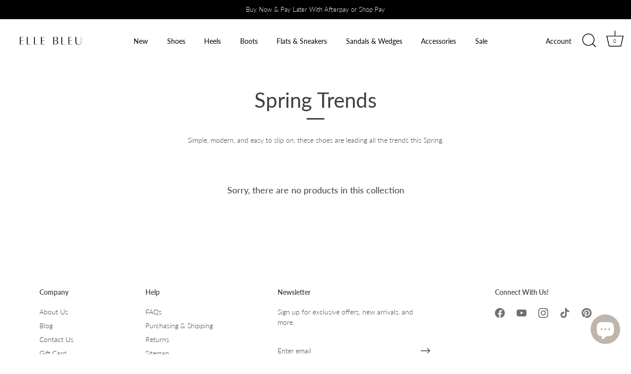

--- FILE ---
content_type: text/javascript
request_url: https://ellebleu.com/cdn/shop/t/32/assets/theme.js?v=97924319624581549641737155563
body_size: 42373
content:
(function($){var $=jQuery=$;let cc={sections:[]};theme.Shopify={formatMoney:function(t,r){function e(t2,r2){return t2===void 0?r2:t2}function a(t2,r2,a2,o2){if(r2=e(r2,2),a2=e(a2,","),o2=e(o2,"."),isNaN(t2)||t2==null)return 0;t2=(t2/100).toFixed(r2);var n2=t2.split(".");return n2[0].replace(/(\d)(?=(\d\d\d)+(?!\d))/g,"$1"+a2)+(n2[1]?o2+n2[1]:"")}typeof t=="string"&&(t=t.replace(".",""));var o="",n=/\{\{\s*(\w+)\s*\}\}/,i2=r||this.money_format;switch(i2.match(n)[1]){case"amount":o=a(t,2);break;case"amount_no_decimals":o=a(t,0);break;case"amount_with_comma_separator":o=a(t,2,".",",");break;case"amount_with_space_separator":o=a(t,2," ",",");break;case"amount_with_period_and_space_separator":o=a(t,2," ",".");break;case"amount_no_decimals_with_comma_separator":o=a(t,0,".",",");break;case"amount_no_decimals_with_space_separator":o=a(t,0," ","");break;case"amount_with_apostrophe_separator":o=a(t,2,"'",".");break;case"amount_with_decimal_separator":o=a(t,2,".",".")}return i2.replace(n,o)},formatImage:function(originalImageUrl,format){return originalImageUrl?originalImageUrl.replace(/^(.*)\.([^\.]*)$/g,"$1_"+format+".$2"):""},Image:{imageSize:function(t){var e=t.match(/.+_((?:pico|icon|thumb|small|compact|medium|large|grande)|\d{1,4}x\d{0,4}|x\d{1,4})[_\.@]/);return e!==null?e[1]:null},getSizedImageUrl:function(t,e){if(e==null)return t;if(e=="master")return this.removeProtocol(t);var o=t.match(/\.(jpg|jpeg|gif|png|bmp|bitmap|tiff|tif)(\?v=\d+)?$/i);if(o!=null){var i2=t.split(o[0]),r=o[0];return this.removeProtocol(i2[0]+"_"+e+r)}return null},removeProtocol:function(t){return t.replace(/http(s)?:/,"")}}};class ccComponent{constructor(name){let cssSelector=arguments.length>1&&arguments[1]!==void 0?arguments[1]:`.cc-${name}`;const _this=this;this.instances=[],$(document).on("cc:component:load",function(event,component,target){component===name&&$(target).find(`${cssSelector}:not(.cc-initialized)`).each(function(){_this.init(this)})}),$(document).on("cc:component:unload",function(event,component,target){component===name&&$(target).find(cssSelector).each(function(){_this.destroy(this)})}),$(cssSelector).each(function(){_this.init(this)})}init(container){$(container).addClass("cc-initialized")}destroy(container){$(container).removeClass("cc-initialized")}registerInstance(container,instance){this.instances.push({container,instance})}destroyInstance(container){this.instances=this.instances.filter(item=>{if(item.container===container)return typeof item.instance.destroy=="function"&&item.instance.destroy(),item.container!==container})}}theme.Sections=new function(){var _=this;_._instances=[],_._deferredSectionTargets=[],_._sections=[],_._deferredLoadViewportExcess=300,_._deferredWatcherRunning=!1,_.init=function(){$(document).on("shopify:section:load",function(e){var target=_._themeSectionTargetFromShopifySectionTarget(e.target);target&&_.sectionLoad(target)}).on("shopify:section:unload",function(e){var target=_._themeSectionTargetFromShopifySectionTarget(e.target);target&&_.sectionUnload(target)}).on("shopify:section:reorder",function(e){var target=_._themeSectionTargetFromShopifySectionTarget(e.target);target&&_.sectionReorder(target)}),$(window).on("throttled-scroll.themeSectionDeferredLoader debouncedresize.themeSectionDeferredLoader",_._processDeferredSections),_._deferredWatcherRunning=!0},_.register=function(type,section,options){_._sections.push({type,section,afterSectionLoadCallback:options?options.afterLoad:null,afterSectionUnloadCallback:options?options.afterUnload:null}),$('[data-section-type="'+type+'"]').each(function(){Shopify.designMode||options&&options.deferredLoad===!1||!_._deferredWatcherRunning?_.sectionLoad(this):_.sectionDeferredLoad(this,options)})},_.sectionDeferredLoad=function(target,options){_._deferredSectionTargets.push({target,deferredLoadViewportExcess:options&&options.deferredLoadViewportExcess?options.deferredLoadViewportExcess:_._deferredLoadViewportExcess}),_._processDeferredSections(!0)},_._processDeferredSections=function(firstRunCheck){if(_._deferredSectionTargets.length)for(var viewportTop=$(window).scrollTop(),viewportBottom=viewportTop+$(window).height(),loopStart=firstRunCheck===!0?_._deferredSectionTargets.length-1:0,i2=loopStart;i2<_._deferredSectionTargets.length;i2++){var target=_._deferredSectionTargets[i2].target,viewportExcess=_._deferredSectionTargets[i2].deferredLoadViewportExcess,sectionTop=$(target).offset().top-viewportExcess,doLoad=sectionTop>viewportTop&&sectionTop<viewportBottom;if(!doLoad){var sectionBottom=sectionTop+$(target).outerHeight()+viewportExcess*2;doLoad=sectionBottom>viewportTop&&sectionBottom<viewportBottom}(doLoad||sectionTop<viewportTop&&sectionBottom>viewportBottom)&&(_.sectionLoad(target),_._deferredSectionTargets.splice(i2,1),i2--)}firstRunCheck!==!0&&_._deferredSectionTargets.length===0&&(_._deferredWatcherRunning=!1,$(window).off(".themeSectionDeferredLoader"))},_.sectionLoad=function(target){var target=target,sectionObj=_._sectionForTarget(target),section=!1;if(sectionObj.section?section=sectionObj.section:section=sectionObj,section!==!1){var instance={target,section,$shopifySectionContainer:$(target).closest(".shopify-section"),thisContext:{functions:section.functions,registeredEventListeners:[]}};instance.thisContext.registerEventListener=_._registerEventListener.bind(instance.thisContext),_._instances.push(instance),$(target).data("components")&&$(target).data("components").split(",").forEach(component=>{$(document).trigger("cc:component:load",[component,target])}),_._callSectionWith(section,"onSectionLoad",target,instance.thisContext),_._callSectionWith(section,"afterSectionLoadCallback",target,instance.thisContext),section.onSectionSelect&&instance.$shopifySectionContainer.on("shopify:section:select",function(e){_._callSectionWith(section,"onSectionSelect",e.target,instance.thisContext)}),section.onSectionDeselect&&instance.$shopifySectionContainer.on("shopify:section:deselect",function(e){_._callSectionWith(section,"onSectionDeselect",e.target,instance.thisContext)}),section.onBlockSelect&&$(target).on("shopify:block:select",function(e){_._callSectionWith(section,"onBlockSelect",e.target,instance.thisContext)}),section.onBlockDeselect&&$(target).on("shopify:block:deselect",function(e){_._callSectionWith(section,"onBlockDeselect",e.target,instance.thisContext)})}},_.sectionUnload=function(target){for(var sectionObj=_._sectionForTarget(target),instanceIndex=-1,i2=0;i2<_._instances.length;i2++)_._instances[i2].target==target&&(instanceIndex=i2);if(instanceIndex>-1){var instance=_._instances[instanceIndex];$(target).off("shopify:block:select shopify:block:deselect"),instance.$shopifySectionContainer.off("shopify:section:select shopify:section:deselect"),_._callSectionWith(instance.section,"onSectionUnload",target,instance.thisContext),_._unloadRegisteredEventListeners(instance.thisContext.registeredEventListeners),_._callSectionWith(sectionObj,"afterSectionUnloadCallback",target,instance.thisContext),_._instances.splice(instanceIndex),$(target).data("components")&&$(target).data("components").split(",").forEach(component=>{$(document).trigger("cc:component:unload",[component,target])})}else for(var i2=0;i2<_._deferredSectionTargets.length;i2++)if(_._deferredSectionTargets[i2].target==target){_._deferredSectionTargets[i2].splice(i2,1);break}},_.sectionReorder=function(target){for(var instanceIndex=-1,i2=0;i2<_._instances.length;i2++)_._instances[i2].target==target&&(instanceIndex=i2);if(instanceIndex>-1){var instance=_._instances[instanceIndex];_._callSectionWith(instance.section,"onSectionReorder",target,instance.thisContext)}},_._registerEventListener=function(element,eventType,callback){element.addEventListener(eventType,callback),this.registeredEventListeners.push({element,eventType,callback})},_._unloadRegisteredEventListeners=function(registeredEventListeners){registeredEventListeners.forEach(rel=>{rel.element.removeEventListener(rel.eventType,rel.callback)})},_._callSectionWith=function(section,method,container,thisContext){if(typeof section[method]=="function")try{thisContext?section[method].bind(thisContext)(container):section[method](container)}catch(ex){const sectionType=container.dataset.sectionType;console.warn(`Theme warning: '${method}' failed for section '${sectionType}'`),console.debug(container,ex)}},_._themeSectionTargetFromShopifySectionTarget=function(target){var $target=$("[data-section-type]:first",target);return $target.length>0?$target[0]:!1},_._sectionForTarget=function(target){for(var type=$(target).attr("data-section-type"),i2=0;i2<_._sections.length;i2++)if(_._sections[i2].type==type)return _._sections[i2];return!1},_._sectionAlreadyRegistered=function(type){for(var i2=0;i2<_._sections.length;i2++)if(_._sections[i2].type==type)return!0;return!1}},theme.scriptsLoaded={},theme.loadScriptOnce=function(src,callback,beforeRun,sync){if(typeof theme.scriptsLoaded[src]>"u"){theme.scriptsLoaded[src]=[];var tag=document.createElement("script");tag.src=src,(sync||beforeRun)&&(tag.async=!1),beforeRun&&beforeRun(),typeof callback=="function"&&(theme.scriptsLoaded[src].push(callback),tag.readyState?tag.onreadystatechange=function(){if(tag.readyState=="loaded"||tag.readyState=="complete"){tag.onreadystatechange=null;for(var i2=0;i2<theme.scriptsLoaded[this].length;i2++)theme.scriptsLoaded[this][i2]();theme.scriptsLoaded[this]=!0}}.bind(src):tag.onload=function(){for(var i2=0;i2<theme.scriptsLoaded[this].length;i2++)theme.scriptsLoaded[this][i2]();theme.scriptsLoaded[this]=!0}.bind(src));var firstScriptTag=document.getElementsByTagName("script")[0];return firstScriptTag.parentNode.insertBefore(tag,firstScriptTag),!0}else if(typeof theme.scriptsLoaded[src]=="object"&&typeof callback=="function")theme.scriptsLoaded[src].push(callback);else return typeof callback=="function"&&callback(),!1},theme.loadStyleOnce=function(src){var srcWithoutProtocol=src.replace(/^https?:/,"");if(!document.querySelector('link[href="'+encodeURI(srcWithoutProtocol)+'"]')){var tag=document.createElement("link");tag.href=srcWithoutProtocol,tag.rel="stylesheet",tag.type="text/css";var firstTag=document.getElementsByTagName("link")[0];firstTag.parentNode.insertBefore(tag,firstTag)}},theme.Disclosure=function(){var selectors={disclosureList:"[data-disclosure-list]",disclosureToggle:"[data-disclosure-toggle]",disclosureInput:"[data-disclosure-input]",disclosureOptions:"[data-disclosure-option]"},classes={listVisible:"disclosure-list--visible"};function Disclosure($disclosure){this.$container=$disclosure,this.cache={},this._cacheSelectors(),this._connectOptions(),this._connectToggle(),this._onFocusOut()}return Disclosure.prototype=$.extend({},Disclosure.prototype,{_cacheSelectors:function(){this.cache={$disclosureList:this.$container.find(selectors.disclosureList),$disclosureToggle:this.$container.find(selectors.disclosureToggle),$disclosureInput:this.$container.find(selectors.disclosureInput),$disclosureOptions:this.$container.find(selectors.disclosureOptions)}},_connectToggle:function(){this.cache.$disclosureToggle.on("click",function(evt){var ariaExpanded=$(evt.currentTarget).attr("aria-expanded")==="true";$(evt.currentTarget).attr("aria-expanded",!ariaExpanded),this.cache.$disclosureList.toggleClass(classes.listVisible)}.bind(this))},_connectOptions:function(){this.cache.$disclosureOptions.on("click",function(evt){evt.preventDefault(),this._submitForm($(evt.currentTarget).data("value"))}.bind(this))},_onFocusOut:function(){this.cache.$disclosureToggle.on("focusout",function(evt){var disclosureLostFocus=this.$container.has(evt.relatedTarget).length===0;disclosureLostFocus&&this._hideList()}.bind(this)),this.cache.$disclosureList.on("focusout",function(evt){var childInFocus=$(evt.currentTarget).has(evt.relatedTarget).length>0,isVisible=this.cache.$disclosureList.hasClass(classes.listVisible);isVisible&&!childInFocus&&this._hideList()}.bind(this)),this.$container.on("keyup",function(evt){evt.which===27&&(this._hideList(),this.cache.$disclosureToggle.focus())}.bind(this)),this.bodyOnClick=function(evt){var isOption=this.$container.has(evt.target).length>0,isVisible=this.cache.$disclosureList.hasClass(classes.listVisible);isVisible&&!isOption&&this._hideList()}.bind(this),$("body").on("click",this.bodyOnClick)},_submitForm:function(value){this.cache.$disclosureInput.val(value),this.$container.parents("form").submit()},_hideList:function(){this.cache.$disclosureList.removeClass(classes.listVisible),this.cache.$disclosureToggle.attr("aria-expanded",!1)},unload:function(){$("body").off("click",this.bodyOnClick),this.cache.$disclosureOptions.off(),this.cache.$disclosureToggle.off(),this.cache.$disclosureList.off(),this.$container.off()}}),Disclosure}(),theme.showQuickPopup=function(message,$origin){var $popup=$('<div class="simple-popup"/>'),offs=$origin.offset();$popup.html(message).css({left:offs.left,top:offs.top}).hide(),$("body").append($popup),$popup.css({marginTop:-$popup.outerHeight()-10,marginLeft:-($popup.outerWidth()-$origin.outerWidth())/2}),$popup.fadeIn(200).delay(3500).fadeOut(400,function(){$(this).remove()})},$.fn.sort=[].sort,$.fn.fadeOutAndRemove=function(speed,callback){$(this).fadeOut(speed,function(){$(this).remove(),typeof callback=="function"&&callback()})},$.fn.clickyBoxes=function(prefix){if(prefix=="destroy")$(this).off(".clickyboxes"),$(this).next(".clickyboxes").off(".clickyboxes");else return $(this).filter("select:not(.clickybox-replaced)").addClass("clickybox-replaced").each(function(){var prefix2=prefix2||$(this).attr("id"),$optCont=$('<ul class="clickyboxes"/>').attr("id","clickyboxes-"+prefix2).data("select",$(this)).insertAfter(this),$label;$(this).is("[id]")?$label=$('label[for="'+$(this).attr("id")+'"]'):$label=$(this).siblings("label"),$label.length>0&&$optCont.addClass("options-"+removeDiacritics($label.text()).toLowerCase().replace(/'/g,"").replace(/[^a-z0-9]+/g,"-").replace(/-+/g,"-").replace(/-*$/,"")),$(this).find("option").each(function(){$("<li/>").appendTo($optCont).append($('<a href="#"/>').attr("data-value",$(this).val()).html($(this).html()).addClass("opt--"+removeDiacritics($(this).text()).toLowerCase().replace(/'/g,"").replace(/[^a-z0-9]+/g,"-").replace(/-+/g,"-").replace(/-*$/,"")))}),$(this).hide().addClass("replaced").on("change.clickyboxes keyup.clickyboxes",function(){var val=$(this).val();$optCont.find("a").removeClass("active").filter(function(){return $(this).attr("data-value")==val}).addClass("active")}).trigger("keyup"),$optCont.on("click.clickyboxes","a",function(){if(!$(this).hasClass("active")){var $clicky=$(this).closest(".clickyboxes");$clicky.data("select").val($(this).data("value")).trigger("change"),$clicky.trigger("change")}return!1})})},$.scrollBarWidth=function(){var $temp=$("<div/>").css({width:100,height:100,overflow:"scroll",position:"absolute",top:-9999}).prependTo("body"),w=$temp[0].offsetWidth-$temp[0].clientWidth;return $temp.remove(),w};var chevronDownIcon='<svg fill="#000000" height="24" viewBox="0 0 24 24" width="24" xmlns="http://www.w3.org/2000/svg"><path d="M7.41 7.84L12 12.42l4.59-4.58L18 9.25l-6 6-6-6z"/><path d="M0-.75h24v24H0z" fill="none"/></svg>';$.fn.selectReplace=function(leaveLabel){return $(this).filter("select:not(.replaced, .noreplace)").each(function(){var $opts=$(this).find("option"),initialText=$opts.filter(":selected").length>0?$opts.filter(":selected").text():$opts.first().text(),$cont=$(this).addClass("replaced").wrap('<div class="pretty-select">').parent().addClass("id-"+$(this).attr("id")).append('<span class="text"><span class="value">'+initialText+"</span></span>"+chevronDownIcon);if($(this).attr("id")){var $label=$('label[for="'+$(this).attr("id")+'"]'),$selectTD=$(this).closest("td"),$labelTD=$label.closest("td");if(!leaveLabel&&($selectTD.length==0||$labelTD.length==0||$selectTD[0]==$labelTD[0])){var $labelSpan=$('<span class="label">').html($label.html()).prependTo($cont.find(".text"));$labelSpan.slice(-1)!=":"&&$labelSpan.append(":"),$cont.find("select").attr("aria-label",$label.text()),$label.remove()}}}).on("change keyup",function(){$(this).siblings(".text").find(".value").html($(this).find(":selected").html())})},$.fn.ccHoverLine=function(opts){$(this).each(function(){const $this=$(this);if(!$this.hasClass("cc-init")){let updateLine2=function(){let $link=arguments.length>0&&arguments[0]!==void 0?arguments[0]:$this.find('li a[aria-selected="true"], li a.active');$link.length===1&&$hoverLine.css({width:$link.width(),top:$link.position().top+$link.outerHeight(),left:$link.position().left})};var updateLine=updateLine2;$this.append("<li class='cc-hover-line'></li>").addClass("cc-init");const $hoverLine=$(this).find(".cc-hover-line");opts&&opts.lineCss&&$hoverLine.css(opts.lineCss),updateLine2(),$(window).outerWidth()<768?$(this).find("li").click(function(){const $link=$(this).find("a");$link.length===1&&updateLine2($link)}):$(this).find("li").hover(function(){const $link=$(this).find("a");$link.length===1&&updateLine2($link)},function(){updateLine2()}),$(window).on("debouncedresizewidth",function(){updateLine2()})}})},function(){function throttle(callback,threshold){let debounceTimeoutId=-1,tick=!1;return function(){clearTimeout(debounceTimeoutId),debounceTimeoutId=setTimeout(callback,threshold),tick||(callback.call(),tick=!0,setTimeout(function(){tick=!1},threshold))}}const scrollEvent=document.createEvent("Event");scrollEvent.initEvent("throttled-scroll",!0,!0),window.addEventListener("scroll",throttle(function(){window.dispatchEvent(scrollEvent)},200))}(),theme.cartNoteMonitor={load:function($notes){$notes.on("change.themeCartNoteMonitor paste.themeCartNoteMonitor keyup.themeCartNoteMonitor",function(){theme.cartNoteMonitor.postUpdate($(this).val())})},unload:function($notes){$notes.off(".themeCartNoteMonitor")},updateThrottleTimeoutId:-1,updateThrottleInterval:500,postUpdate:function(val){clearTimeout(theme.cartNoteMonitor.updateThrottleTimeoutId),theme.cartNoteMonitor.updateThrottleTimeoutId=setTimeout(function(){$.post(theme.routes.cart_url+"/update.js",{note:val},function(data){},"json")},theme.cartNoteMonitor.updateThrottleInterval)}},theme.debounce=function(func){let wait=arguments.length>1&&arguments[1]!==void 0?arguments[1]:700,immediate=arguments.length>2?arguments[2]:void 0;var timeout;return function(){var context=this,args=arguments,later=function(){timeout=null,immediate||func.apply(context,args)},callNow=immediate&&!timeout;clearTimeout(timeout),timeout=setTimeout(later,wait),callNow&&func.apply(context,args)}};class AccordionInstance{constructor(container){this.accordion=container,this.itemClass=".cc-accordion-item",this.titleClass=".cc-accordion-item__title",this.panelClass=".cc-accordion-item__panel",this.allowMultiOpen=this.accordion.dataset.allowMultiOpen==="true",this.allowMultiOpen||(this.activeItem=this.accordion.querySelector(`${this.itemClass}[open]`)),this.bindEvents()}static addPanelHeight(panel){panel.style.height=`${panel.scrollHeight}px`}static removePanelHeight(panel){panel.getAttribute("style"),panel.removeAttribute("style")}open(item,panel){if(panel.style.height="0",item.open=!0,AccordionInstance.addPanelHeight(panel),setTimeout(()=>{item.classList.add("is-open")},10),!this.allowMultiOpen){if(this.activeItem&&this.activeItem!==item){const activePanel=this.activeItem.querySelector(this.panelClass);this.close(this.activeItem,activePanel)}this.activeItem=item}}close(item,panel){AccordionInstance.addPanelHeight(panel),item.classList.remove("is-open"),item.classList.add("is-closing"),this.activeItem===item&&(this.activeItem=null),setTimeout(()=>{panel.style.height="0"},10)}handleClick(e){const toggle=e.target.closest(this.titleClass);if(!toggle)return;e.preventDefault();const item=toggle.parentNode,panel=toggle.nextElementSibling;item.open?this.close(item,panel):this.open(item,panel)}handleTransition(e){if(!e.target.matches(this.panelClass))return;const panel=e.target,item=panel.parentNode;item.classList.contains("is-closing")&&(item.classList.remove("is-closing"),item.open=!1),AccordionInstance.removePanelHeight(panel)}bindEvents(){this.clickHandler=this.handleClick.bind(this),this.transitionHandler=this.handleTransition.bind(this),this.accordion.addEventListener("click",this.clickHandler),this.accordion.addEventListener("transitionend",this.transitionHandler)}destroy(){this.accordion.removeEventListener("click",this.clickHandler),this.accordion.removeEventListener("transitionend",this.transitionHandler)}}class Accordion extends ccComponent{constructor(){let name=arguments.length>0&&arguments[0]!==void 0?arguments[0]:"accordion",cssSelector=arguments.length>1&&arguments[1]!==void 0?arguments[1]:`.cc-${name}`;super(name,cssSelector)}init(container){super.init(container),this.registerInstance(container,new AccordionInstance(container))}destroy(container){this.destroyInstance(container),super.destroy(container)}}new Accordion,(()=>{theme.initAnimateOnScroll=function(){if(document.body.classList.contains("cc-animate-enabled")&&window.innerWidth>=768){const animationTimeout=typeof document.body.dataset.ccAnimateTimeout<"u"?document.body.dataset.ccAnimateTimeout:200;if("IntersectionObserver"in window){const intersectionObserver=new IntersectionObserver((entries,observer)=>{entries.forEach(entry=>{entry.isIntersecting&&!entry.target.classList.contains("cc-animate-complete")&&(setTimeout(()=>{entry.target.classList.add("-in","cc-animate-complete")},animationTimeout),setTimeout(()=>{entry.target.classList.remove("data-cc-animate"),entry.target.style.transitionDuration=null,entry.target.style.transitionDelay=null},5e3),observer.unobserve(entry.target))})});document.querySelectorAll("[data-cc-animate]:not(.cc-animate-init)").forEach(elem=>{elem.dataset.ccAnimateDelay&&(elem.style.transitionDelay=elem.dataset.ccAnimateDelay),elem.dataset.ccAnimateDuration&&(elem.style.transitionDuration=elem.dataset.ccAnimateDuration),elem.dataset.ccAnimate&&elem.classList.add(elem.dataset.ccAnimate),elem.classList.add("cc-animate-init"),intersectionObserver.observe(elem)})}else{const elems=document.querySelectorAll("[data-cc-animate]:not(.cc-animate-init)");for(let i2=0;i2<elems.length;i2++)elems[i2].classList.add("-in","cc-animate-complete")}}},theme.initAnimateOnScroll(),document.addEventListener("shopify:section:load",()=>{setTimeout(theme.initAnimateOnScroll,100)});try{window.matchMedia("(min-width: 768px)").addEventListener("change",event=>{event.matches&&setTimeout(theme.initAnimateOnScroll,100)})}catch{}})();class GiftCardRecipient extends HTMLElement{constructor(){super(),this.recipientCheckbox=null,this.recipientFields=null,this.recipientEmail=null,this.recipientName=null,this.recipientMessage=null,this.recipientSendOn=null,this.recipientOffsetProperty=null}connectedCallback(){this.recipientEmail=this.querySelector('[name="properties[Recipient email]"]'),this.recipientEmailLabel=this.querySelector(`label[for="${this.recipientEmail.id}"]`),this.recipientName=this.querySelector('[name="properties[Recipient name]"]'),this.recipientMessage=this.querySelector('[name="properties[Message]"]'),this.recipientSendOn=this.querySelector('[name="properties[Send on]"]'),this.recipientOffsetProperty=this.querySelector('[name="properties[__shopify_offset]"]'),this.recipientEmailLabel&&this.recipientEmailLabel.dataset.jsLabel&&(this.recipientEmailLabel.innerText=this.recipientEmailLabel.dataset.jsLabel),this.recipientEmail.dataset.jsPlaceholder&&(this.recipientEmail.placeholder=this.recipientEmail.dataset.jsPlaceholder,this.recipientEmail.ariaLabel=this.recipientEmail.dataset.jsAriaLabel),this.recipientOffsetProperty&&(this.recipientOffsetProperty.value=new Date().getTimezoneOffset().toString(),this.recipientOffsetProperty.removeAttribute("disabled")),this.recipientCheckbox=this.querySelector(".cc-gift-card-recipient__checkbox"),this.recipientFields=this.querySelector(".cc-gift-card-recipient__fields"),this.recipientCheckbox.addEventListener("change",()=>this.synchronizeProperties()),this.synchronizeProperties()}synchronizeProperties(){this.recipientCheckbox.checked?(this.recipientFields.style.display="block",this.recipientEmail.setAttribute("required",""),this.recipientEmail.removeAttribute("disabled"),this.recipientName.removeAttribute("disabled"),this.recipientMessage.removeAttribute("disabled"),this.recipientSendOn.removeAttribute("disabled"),this.recipientOffsetProperty&&this.recipientOffsetProperty.removeAttribute("disabled")):(this.recipientFields.style.display="none",this.recipientEmail.removeAttribute("required"),this.recipientEmail.setAttribute("disabled",""),this.recipientName.setAttribute("disabled",""),this.recipientMessage.setAttribute("disabled",""),this.recipientSendOn.setAttribute("disabled",""),this.recipientOffsetProperty&&this.recipientOffsetProperty.setAttribute("disabled",""))}}window.customElements.get("gift-card-recipient")||window.customElements.define("gift-card-recipient",GiftCardRecipient);class ccPopup{constructor($container,namespace){this.$container=$container,this.namespace=namespace,this.cssClasses={visible:"cc-popup--visible",bodyNoScroll:"cc-popup-no-scroll",bodyNoScrollPadRight:"cc-popup-no-scroll-pad-right"}}open(callback){if(this.$container.data("freeze-scroll")){clearTimeout(theme.ccPopupRemoveScrollFreezeTimeoutId),$("body").addClass(this.cssClasses.bodyNoScroll);var scrollDiv=document.createElement("div");scrollDiv.className="popup-scrollbar-measure",document.body.appendChild(scrollDiv);var scrollbarWidth=scrollDiv.getBoundingClientRect().width-scrollDiv.clientWidth;document.body.removeChild(scrollDiv),scrollbarWidth>0&&$("body").css("padding-right",scrollbarWidth+"px").addClass(this.cssClasses.bodyNoScrollPadRight)}this.$container.addClass(this.cssClasses.visible),this.previouslyActiveElement=document.activeElement,setTimeout(()=>{this.$container.find(".cc-popup-close")[0].focus()},500),$(window).on("keydown"+this.namespace,event=>{event.keyCode===27&&this.close()}),callback&&callback()}close(callback){if(this.$container.removeClass(this.cssClasses.visible),this.previouslyActiveElement&&$(this.previouslyActiveElement).focus(),$(window).off("keydown"+this.namespace),$("."+this.cssClasses.visible).filter(()=>this.$container.data("freeze-scroll")).length===0){let transitionDuration=500;const $innerModal=this.$container.find(".cc-popup-modal");$innerModal.length&&(transitionDuration=parseFloat(getComputedStyle($innerModal[0]).transitionDuration),transitionDuration&&transitionDuration>0&&(transitionDuration*=1e3)),theme.ccPopupRemoveScrollFreezeTimeoutId=setTimeout(()=>{$("body").removeClass(this.cssClasses.bodyNoScroll).removeClass(this.cssClasses.bodyNoScrollPadRight).css("padding-right","0")},transitionDuration)}callback&&callback()}}class PriceRangeInstance{constructor(container){this.container=container,this.selectors={inputMin:".cc-price-range__input--min",inputMax:".cc-price-range__input--max",control:".cc-price-range__control",controlMin:".cc-price-range__control--min",controlMax:".cc-price-range__control--max",bar:".cc-price-range__bar",activeBar:".cc-price-range__bar-active"},this.controls={min:{barControl:container.querySelector(this.selectors.controlMin),input:container.querySelector(this.selectors.inputMin)},max:{barControl:container.querySelector(this.selectors.controlMax),input:container.querySelector(this.selectors.inputMax)}},this.controls.min.value=parseInt(this.controls.min.input.value===""?this.controls.min.input.placeholder:this.controls.min.input.value),this.controls.max.value=parseInt(this.controls.max.input.value===""?this.controls.max.input.placeholder:this.controls.max.input.value),this.valueMin=this.controls.min.input.min,this.valueMax=this.controls.min.input.max,this.valueRange=this.valueMax-this.valueMin,[this.controls.min,this.controls.max].forEach(item=>{item.barControl.setAttribute("aria-valuemin",this.valueMin),item.barControl.setAttribute("aria-valuemax",this.valueMax),item.barControl.setAttribute("tabindex",0)}),this.controls.min.barControl.setAttribute("aria-valuenow",this.controls.min.value),this.controls.max.barControl.setAttribute("aria-valuenow",this.controls.max.value),this.bar=container.querySelector(this.selectors.bar),this.activeBar=container.querySelector(this.selectors.activeBar),this.inDrag=!1,this.rtl=document.querySelector("html[dir=rtl]"),this.bindEvents(),this.render()}getPxToValueRatio(){const r=this.bar.clientWidth/(this.valueMax-this.valueMin);return this.rtl?-r:r}getPcToValueRatio(){return 100/(this.valueMax-this.valueMin)}setActiveControlValue(value){isNaN(parseInt(value))||(this.activeControl===this.controls.min?(value===""&&(value=this.valueMin),value=Math.max(this.valueMin,value),value=Math.min(value,this.controls.max.value)):(value===""&&(value=this.valueMax),value=Math.min(this.valueMax,value),value=Math.max(value,this.controls.min.value)),this.activeControl.value=Math.round(value),this.activeControl.input.value!=this.activeControl.value&&(this.activeControl.value==this.activeControl.input.placeholder?this.activeControl.input.value="":this.activeControl.input.value=this.activeControl.value,this.activeControl.input.dispatchEvent(new CustomEvent("change",{bubbles:!0,cancelable:!1,detail:{sender:"theme:component:price_range"}}))),this.activeControl.barControl.setAttribute("aria-valuenow",this.activeControl.value))}render(){this.drawControl(this.controls.min),this.drawControl(this.controls.max),this.drawActiveBar()}drawControl(control){const x=(control.value-this.valueMin)*this.getPcToValueRatio()+"%";this.rtl?control.barControl.style.right=x:control.barControl.style.left=x}drawActiveBar(){const s=(this.controls.min.value-this.valueMin)*this.getPcToValueRatio()+"%",e=(this.valueMax-this.controls.max.value)*this.getPcToValueRatio()+"%";this.rtl?(this.activeBar.style.left=e,this.activeBar.style.right=s):(this.activeBar.style.left=s,this.activeBar.style.right=e)}handleControlTouchStart(e){e.preventDefault(),this.startDrag(e.target,e.touches[0].clientX),this.boundControlTouchMoveEvent=this.handleControlTouchMove.bind(this),this.boundControlTouchEndEvent=this.handleControlTouchEnd.bind(this),window.addEventListener("touchmove",this.boundControlTouchMoveEvent),window.addEventListener("touchend",this.boundControlTouchEndEvent)}handleControlTouchMove(e){this.moveDrag(e.touches[0].clientX)}handleControlTouchEnd(e){e.preventDefault(),window.removeEventListener("touchmove",this.boundControlTouchMoveEvent),window.removeEventListener("touchend",this.boundControlTouchEndEvent),this.stopDrag()}handleControlMouseDown(e){e.preventDefault(),this.startDrag(e.target,e.clientX),this.boundControlMouseMoveEvent=this.handleControlMouseMove.bind(this),this.boundControlMouseUpEvent=this.handleControlMouseUp.bind(this),window.addEventListener("mousemove",this.boundControlMouseMoveEvent),window.addEventListener("mouseup",this.boundControlMouseUpEvent)}handleControlMouseMove(e){this.moveDrag(e.clientX)}handleControlMouseUp(e){e.preventDefault(),window.removeEventListener("mousemove",this.boundControlMouseMoveEvent),window.removeEventListener("mouseup",this.boundControlMouseUpEvent),this.stopDrag()}startDrag(target,startX){this.controls.min.barControl===target?this.activeControl=this.controls.min:this.activeControl=this.controls.max,this.dragStartX=startX,this.dragStartValue=this.activeControl.value,this.inDrag=!0}moveDrag(moveX){if(this.inDrag){let value=this.dragStartValue+(moveX-this.dragStartX)/this.getPxToValueRatio();this.setActiveControlValue(value),this.render()}}stopDrag(){this.inDrag=!1}handleControlKeyDown(e){e.key==="ArrowRight"?this.incrementControlFromKeypress(e.target,10):e.key==="ArrowLeft"&&this.incrementControlFromKeypress(e.target,-10)}incrementControlFromKeypress(control,pxAmount){this.controls.min.barControl===control?this.activeControl=this.controls.min:this.activeControl=this.controls.max,this.setActiveControlValue(this.activeControl.value+pxAmount/this.getPxToValueRatio()),this.render()}handleInputChange(e){e.target.value=e.target.value.replace(/\D/g,""),(!e.detail||e.detail.sender!="theme:component:price_range")&&(this.controls.min.input===e.target?this.activeControl=this.controls.min:this.activeControl=this.controls.max,this.setActiveControlValue(e.target.value),this.render())}handleInputKeyup(e){setTimeout(function(){this.value=this.value.replace(/\D/g,"")}.bind(e.target),10)}bindEvents(){[this.controls.min,this.controls.max].forEach(item=>{item.barControl.addEventListener("touchstart",this.handleControlTouchStart.bind(this)),item.barControl.addEventListener("mousedown",this.handleControlMouseDown.bind(this)),item.barControl.addEventListener("keydown",this.handleControlKeyDown.bind(this)),item.input.addEventListener("change",this.handleInputChange.bind(this)),item.input.addEventListener("keyup",this.handleInputKeyup.bind(this))})}destroy(){}}class PriceRange extends ccComponent{constructor(){let name=arguments.length>0&&arguments[0]!==void 0?arguments[0]:"price-range",cssSelector=arguments.length>1&&arguments[1]!==void 0?arguments[1]:`.cc-${name}`;super(name,cssSelector)}init(container){super.init(container),this.registerInstance(container,new PriceRangeInstance(container))}destroy(container){this.destroyInstance(container),super.destroy(container)}}new PriceRange;class StickyScrollDirectionInstance{constructor(container){if(!container){console.warn("StickyScrollDirection component: No container provided");return}window.innerWidth>=768&&(this.container=container,this.currentTop=parseInt(getComputedStyle(this.container).top),this.defaultTop=this.currentTop,this.scrollY=window.scrollY,this.bindEvents())}bindEvents(){this.scrollListener=this.handleScroll.bind(this),window.addEventListener("scroll",this.scrollListener),typeof this.container.dataset.ccStickyScrollTop<"u"&&(this.observer=new MutationObserver(mutations=>{for(let mutation of mutations)mutation.attributeName==="data-cc-sticky-scroll-top"&&(this.defaultTop=parseInt(mutation.target.dataset.ccStickyScrollTop))}),this.observer.observe(this.container,{attributes:!0}))}handleScroll(){const maxTop=this.container.getBoundingClientRect().top+window.scrollY-this.container.offsetTop+this.defaultTop,minTop=this.container.clientHeight-window.innerHeight;window.scrollY<this.scrollY?this.currentTop-=window.scrollY-this.scrollY:this.currentTop+=this.scrollY-window.scrollY,this.currentTop=Math.min(Math.max(this.currentTop,-minTop),maxTop,this.defaultTop),this.scrollY=window.scrollY,this.container.style.top=this.currentTop+"px"}destroy(){window.removeEventListener("scroll",this.scrollListener),this.observer&&this.observer.disconnect()}}class StickyScrollDirection extends ccComponent{constructor(){let name=arguments.length>0&&arguments[0]!==void 0?arguments[0]:"sticky-scroll-direction",cssSelector=arguments.length>1&&arguments[1]!==void 0?arguments[1]:`.cc-${name}`;super(name,cssSelector)}init(container){super.init(container),this.registerInstance(container,new StickyScrollDirectionInstance(container))}destroy(container){this.destroyInstance(container),super.destroy(container)}}new StickyScrollDirection,new class extends ccComponent{init(container){super.init(container);const $container=$(container);function dispatchTabChangedEvent(){const event=new CustomEvent("cc-tab-changed");window.dispatchEvent(event)}$container.on("click","[data-cc-toggle-panel]",function(){const $tabs=$(this).closest(".cc-tabs"),tabIndexToShow=$(this).data("cc-toggle-panel");let $tabToClose=$tabs.find(".cc-tabs__tab__panel:visible");const $tabToOpen=$tabs.find(`.cc-tabs__tab .cc-tabs__tab__panel[aria-labelledby="product-tab-panel${tabIndexToShow}"]`),openAllTabs=$(this).closest('.cc-tabs[data-cc-tab-allow-multi-open="true"]').length;if($tabs.hasClass("cc-tabs--tab-mode"))$tabToClose.attr("hidden",""),$tabToOpen.removeAttr("hidden"),$tabs.find('[role="tab"] [aria-selected="true"]').removeAttr("aria-selected"),$tabs.find(`[data-cc-toggle-panel="${tabIndexToShow}"]`).attr("aria-selected","true");else{if(openAllTabs)if($tabToOpen.is(":visible")){var tabNeedsClosing=!0,tabNeedsOpening=!1;$tabToClose=$tabToOpen}else var tabNeedsClosing=!1,tabNeedsOpening=!0;else var tabNeedsClosing=$tabToClose.length,tabNeedsOpening=$tabToOpen.attr("id")!==$tabToClose.attr("id")&&$tabToOpen.length;$(window).outerWidth()<768&&($tabToOpen.is(":visible")?(tabNeedsClosing=!0,tabNeedsOpening=!1,$tabToClose=$tabToOpen):tabNeedsClosing=!1),tabNeedsClosing&&($tabToClose.slideUp(300,function(){$(this).attr("hidden",""),tabNeedsOpening||dispatchTabChangedEvent()}),$tabToClose.prev().removeAttr("aria-selected")),tabNeedsOpening&&($tabToOpen.css("display","none").removeAttr("hidden").slideDown(300,dispatchTabChangedEvent),$tabToOpen.prev().attr("aria-selected","true"))}return!1}),$container.hasClass("cc-tabs--tab-mode")&&$container.find(".cc-tabs__tab-headers").ccHoverLine()}destroy(container){super.destroy(container),$(container).off("click","[data-cc-toggle-panel]")}}("tabs"),theme.VideoManager=new function(){let _=this;_.videos={incrementor:0,videoData:{}},_._loadYoutubeVideos=function(container){$('.video-container[data-video-type="youtube"]:not(.video--init)',container).each(function(){$(this).addClass("video--init"),_.videos.incrementor++;let containerId="theme-yt-video-"+_.videos.incrementor;$(this).data("video-container-id",containerId);let autoplay=$(this).data("video-autoplay"),loop=$(this).data("video-loop"),videoId=$(this).data("video-id"),isBackgroundVideo=$(this).hasClass("video-container--background"),ytURLSearchParams=new URLSearchParams("iv_load_policy=3&modestbranding=1&rel=0&showinfo=0&enablejsapi=1&playslinline=1");ytURLSearchParams.append("origin",location.origin),ytURLSearchParams.append("playlist",videoId),ytURLSearchParams.append("loop",loop?1:0),ytURLSearchParams.append("autoplay",0),ytURLSearchParams.append("controls",isBackgroundVideo?0:1);let widgetid=_.videos.incrementor;ytURLSearchParams.append("widgetid",widgetid);let src="https://www.youtube.com/embed/"+videoId+"?"+ytURLSearchParams.toString(),$videoElement=$('<iframe class="video-container__video-element" frameborder="0" allowfullscreen="1" allow="accelerometer; autoplay; clipboard-write; encrypted-media; gyroscope; picture-in-picture">').attr({id:containerId,width:640,height:360,tabindex:isBackgroundVideo?"-1":null}).appendTo($(".video-container__video",this));_.videos.videoData[containerId]={type:"yt",id:containerId,container:this,mute:()=>$videoElement[0].contentWindow.postMessage('{"event":"command","func":"mute","args":""}',"*"),play:()=>$videoElement[0].contentWindow.postMessage('{"event":"command","func":"playVideo","args":""}',"*"),pause:()=>$videoElement[0].contentWindow.postMessage('{"event":"command","func":"pauseVideo","args":""}',"*"),stop:()=>$videoElement[0].contentWindow.postMessage('{"event":"command","func":"stopVideo","args":""}',"*"),seekTo:to=>$videoElement[0].contentWindow.postMessage(`{"event":"command","func":"seekTo","args":[${to},true]}`,"*"),videoElement:$videoElement[0],isBackgroundVideo,establishedYTComms:!1},autoplay&&$videoElement.on("load",()=>setTimeout(()=>{window.addEventListener("message",message=>{if(message.origin==="https://www.youtube.com"&&message.data&&typeof message.data=="string"){let data=JSON.parse(message.data);data.event==="initialDelivery"&&data.info&&data.info.duration&&(_.videos.videoData[containerId].duration=data.info.duration),data.event==="infoDelivery"&&data.channel==="widget"&&data.id===widgetid&&(_.videos.videoData[containerId].establishedYTComms=!0,data.info&&data.info.playerState===1&&$(this).addClass("video-container--playing"),loop&&data.info&&data.info.currentTime>_.videos.videoData[containerId].duration-1&&_.videos.videoData[containerId].seekTo(0))}}),$videoElement[0].contentWindow.postMessage(`{"event":"listening","id":${widgetid},"channel":"widget"}`,"*"),_.videos.videoData[containerId].mute(),_.videos.videoData[containerId].play(),setTimeout(()=>{_.videos.videoData[containerId].establishedYTComms||$(this).addClass("video-container--playing")},2e3)},100)),isBackgroundVideo&&($videoElement.attr("tabindex","-1"),_._initBackgroundVideo(_.videos.videoData[containerId]),_.addYTPageshowListenerHack()),$videoElement.attr("src",src),fetch("https://www.youtube.com/oembed?format=json&url="+encodeURIComponent($(this).data("video-url"))).then(response=>{if(!response.ok)throw new Error(`HTTP error! Status: ${response.status}`);return response.json()}).then(response=>{response.width&&response.height&&($videoElement.attr({width:response.width,height:response.height}),_.videos.videoData[containerId].assessBackgroundVideo&&_.videos.videoData[containerId].assessBackgroundVideo())})})},_._loadVimeoVideos=function(container){$('.video-container[data-video-type="vimeo"]:not(.video--init)',container).each(function(){$(this).addClass("video--init"),_.videos.incrementor++;var containerId="theme-vi-video-"+_.videos.incrementor;$(this).data("video-container-id",containerId);var autoplay=$(this).data("video-autoplay");let loop=$(this).data("video-loop"),videoId=$(this).data("video-id"),isBackgroundVideo=$(this).hasClass("video-container--background"),viURLSearchParams=new URLSearchParams;autoplay&&viURLSearchParams.append("muted",1),loop&&viURLSearchParams.append("loop",1),isBackgroundVideo&&viURLSearchParams.append("controls",0);let src="https://player.vimeo.com/video/"+videoId+"?"+viURLSearchParams.toString(),$videoElement=$('<iframe class="video-container__video-element" frameborder="0" allowfullscreen="1" allow="accelerometer; autoplay; clipboard-write; encrypted-media; gyroscope; picture-in-picture">').attr({id:containerId,width:640,height:360,tabindex:isBackgroundVideo?"-1":null}).appendTo($(".video-container__video",this));_.videos.videoData[containerId]={type:"vimeo",id:containerId,container:this,play:()=>$videoElement[0].contentWindow.postMessage('{"method":"play"}',"*"),pause:()=>$videoElement[0].contentWindow.postMessage('{"method":"pause"}',"*"),videoElement:$videoElement[0],isBackgroundVideo,establishedVimeoComms:!1},autoplay&&$videoElement.on("load",()=>setTimeout(()=>{window.addEventListener("message",message=>{if(message.origin!=="https://player.vimeo.com"||message.source!==$videoElement[0].contentWindow||!message.data)return;let data=message.data;typeof data=="string"&&(data=JSON.parse(data)),(data.method==="ping"||data.event==="playing")&&(_.videos.videoData[containerId].establishedVimeoComms=!0),data.event==="playing"&&$(this).addClass("video-container--playing")}),$videoElement[0].contentWindow.postMessage({method:"addEventListener",value:"playing"},"*"),$videoElement[0].contentWindow.postMessage({method:"appendVideoMetadata",value:location.origin},"*"),$videoElement[0].contentWindow.postMessage({method:"ping"},"*"),_.videos.videoData[containerId].play(),setTimeout(()=>{_.videos.videoData[containerId].establishedVimeoComms||$(this).addClass("video-container--playing")},2e3)},100)),isBackgroundVideo&&($videoElement.attr("tabindex","-1"),_._initBackgroundVideo(_.videos.videoData[containerId])),$videoElement.attr("src",src),fetch("https://vimeo.com/api/oembed.json?url="+encodeURIComponent($(this).data("video-url"))).then(response=>{if(!response.ok)throw new Error(`HTTP error! Status: ${response.status}`);return response.json()}).then(response=>{response.width&&response.height&&($videoElement.attr({width:response.width,height:response.height}),_.videos.videoData[containerId].assessBackgroundVideo&&_.videos.videoData[containerId].assessBackgroundVideo())})})},_._loadMp4Videos=function(container){$('.video-container[data-video-type="mp4"]:not(.video--init)',container).addClass("video--init").each(function(){_.videos.incrementor++;var containerId="theme-mp-video-"+_.videos.incrementor,$container=$(this);$(this).data("video-container-id",containerId);var $videoElement=$('<div class="video-container__video-element">').attr("id",containerId).appendTo($(".video-container__video",this)),autoplay=$(this).data("video-autoplay");let isBackgroundVideo=$(this).hasClass("video-container--background");var $video=$("<video playsinline>");if($(this).data("video-loop")&&$video.attr("loop","loop"),$video.on("click mouseenter",()=>$video.attr("controls","controls")),autoplay&&($video.attr({autoplay:"autoplay",muted:"muted"}),$video[0].muted=!0,$video.one("loadeddata",function(){this.play(),$container.addClass("video-container--playing")})),$(this).data("video-url")&&$video.attr("src",$(this).data("video-url")),$(this).data("video-sources")){const sources=$(this).data("video-sources").split("|");for(let i2=0;i2<sources.length;i2++){const[format,mimeType,url]=sources[i2].split(" ");format==="m3u8"&&$(this).data("video-loop")||$("<source>").attr({src:url,type:mimeType}).appendTo($video)}}$video.appendTo($videoElement);const videoData=_.videos.videoData[containerId]={type:"mp4",element:$video[0],play:()=>$video[0].play(),pause:()=>$video[0].pause(),isBackgroundVideo};isBackgroundVideo&&($video.attr("tabindex","-1"),autoplay&&container.addEventListener("click",videoData.play,{once:!0}))})},_._initBackgroundVideo=function(videoData){videoData.container.classList.contains("video-container--background")&&(videoData.assessBackgroundVideo=function(){var cw=this.offsetWidth,ch=this.offsetHeight,cr=cw/ch,frame=this.querySelector("iframe"),vr=parseFloat(frame.width)/parseFloat(frame.height),pan=this.querySelector(".video-container__video"),vCrop=75;if(cr>vr){var vh=cw/vr+vCrop*2;pan.style.marginTop=(ch-vh)/2-vCrop+"px",pan.style.marginInlineStart="",pan.style.height=vh+vCrop*2+"px",pan.style.width=""}else{var ph=ch+vCrop*2,pw=ph*vr;pan.style.marginTop=-vCrop+"px",pan.style.marginInlineStart=(cw-pw)/2+"px",pan.style.height=ph+"px",pan.style.width=pw+"px"}}.bind(videoData.container),videoData.assessBackgroundVideo(),$(window).on("debouncedresize."+videoData.id,videoData.assessBackgroundVideo),videoData.container.addEventListener("click",videoData.play,{once:!0}))},_._unloadVideos=function(container){for(let dataKey in _.videos.videoData){let data=_.videos.videoData[dataKey];if($(container).find(data.container).length){delete _.videos.videoData[dataKey];return}}},this.onSectionLoad=function(container){$(".video-container[data-video-url]:not([data-video-type])").each(function(){var url=$(this).data("video-url");url.indexOf(".mp4")>-1&&$(this).attr("data-video-type","mp4"),url.indexOf("vimeo.com")>-1&&($(this).attr("data-video-type","vimeo"),$(this).attr("data-video-id",url.split("?")[0].split("/").pop())),(url.indexOf("youtu.be")>-1||url.indexOf("youtube.com")>-1)&&($(this).attr("data-video-type","youtube"),url.indexOf("v=")>-1?$(this).attr("data-video-id",url.split("v=").pop().split("&")[0]):$(this).attr("data-video-id",url.split("?")[0].split("/").pop()))}),_._loadYoutubeVideos(container),_._loadVimeoVideos(container),_._loadMp4Videos(container),$(".video-container__play",container).on("click",function(evt){evt.preventDefault();var $container=$(this).closest(".video-container");$container.addClass("video-container--playing"),$container.trigger("cc:video:play");var id=$container.data("video-container-id");_.videos.videoData[id].play()}),$(".video-container__stop",container).on("click",function(evt){evt.preventDefault();var $container=$(this).closest(".video-container");$container.removeClass("video-container--playing"),$container.trigger("cc:video:stop");var id=$container.data("video-container-id");_.videos.videoData[id].pause()})},this.onSectionUnload=function(container){$(".video-container__play, .video-container__stop",container).off("click"),$(window).off("."+$(".video-container").data("video-container-id")),$(window).off("debouncedresize.video-manager-resize"),_._unloadVideos(container),$(container).trigger("cc:video:stop")},_.addYTPageshowListenerHack=function(){_.pageshowListenerAdded||(_.pageshowListenerAdded=!0,window.addEventListener("pageshow",event=>{event.persisted&&Object.keys(_.videos.videoData).filter(key=>_.videos.videoData[key].type==="yt"&&_.videos.videoData[key].isBackgroundVideo).forEach(key=>{_.videos.videoData[key].stop(),_.videos.videoData[key].play()})}))}},cc.sections.push({name:"video",section:theme.VideoManager}),theme.MapSection=new function(){var _=this;_.config={zoom:14,styles:{default:[],silver:[{elementType:"geometry",stylers:[{color:"#f5f5f5"}]},{elementType:"labels.icon",stylers:[{visibility:"off"}]},{elementType:"labels.text.fill",stylers:[{color:"#616161"}]},{elementType:"labels.text.stroke",stylers:[{color:"#f5f5f5"}]},{featureType:"administrative.land_parcel",elementType:"labels.text.fill",stylers:[{color:"#bdbdbd"}]},{featureType:"poi",elementType:"geometry",stylers:[{color:"#eeeeee"}]},{featureType:"poi",elementType:"labels.text.fill",stylers:[{color:"#757575"}]},{featureType:"poi.park",elementType:"geometry",stylers:[{color:"#e5e5e5"}]},{featureType:"poi.park",elementType:"labels.text.fill",stylers:[{color:"#9e9e9e"}]},{featureType:"road",elementType:"geometry",stylers:[{color:"#ffffff"}]},{featureType:"road.arterial",elementType:"labels.text.fill",stylers:[{color:"#757575"}]},{featureType:"road.highway",elementType:"geometry",stylers:[{color:"#dadada"}]},{featureType:"road.highway",elementType:"labels.text.fill",stylers:[{color:"#616161"}]},{featureType:"road.local",elementType:"labels.text.fill",stylers:[{color:"#9e9e9e"}]},{featureType:"transit.line",elementType:"geometry",stylers:[{color:"#e5e5e5"}]},{featureType:"transit.station",elementType:"geometry",stylers:[{color:"#eeeeee"}]},{featureType:"water",elementType:"geometry",stylers:[{color:"#c9c9c9"}]},{featureType:"water",elementType:"labels.text.fill",stylers:[{color:"#9e9e9e"}]}],retro:[{elementType:"geometry",stylers:[{color:"#ebe3cd"}]},{elementType:"labels.text.fill",stylers:[{color:"#523735"}]},{elementType:"labels.text.stroke",stylers:[{color:"#f5f1e6"}]},{featureType:"administrative",elementType:"geometry.stroke",stylers:[{color:"#c9b2a6"}]},{featureType:"administrative.land_parcel",elementType:"geometry.stroke",stylers:[{color:"#dcd2be"}]},{featureType:"administrative.land_parcel",elementType:"labels.text.fill",stylers:[{color:"#ae9e90"}]},{featureType:"landscape.natural",elementType:"geometry",stylers:[{color:"#dfd2ae"}]},{featureType:"poi",elementType:"geometry",stylers:[{color:"#dfd2ae"}]},{featureType:"poi",elementType:"labels.text.fill",stylers:[{color:"#93817c"}]},{featureType:"poi.park",elementType:"geometry.fill",stylers:[{color:"#a5b076"}]},{featureType:"poi.park",elementType:"labels.text.fill",stylers:[{color:"#447530"}]},{featureType:"road",elementType:"geometry",stylers:[{color:"#f5f1e6"}]},{featureType:"road.arterial",elementType:"geometry",stylers:[{color:"#fdfcf8"}]},{featureType:"road.highway",elementType:"geometry",stylers:[{color:"#f8c967"}]},{featureType:"road.highway",elementType:"geometry.stroke",stylers:[{color:"#e9bc62"}]},{featureType:"road.highway.controlled_access",elementType:"geometry",stylers:[{color:"#e98d58"}]},{featureType:"road.highway.controlled_access",elementType:"geometry.stroke",stylers:[{color:"#db8555"}]},{featureType:"road.local",elementType:"labels.text.fill",stylers:[{color:"#806b63"}]},{featureType:"transit.line",elementType:"geometry",stylers:[{color:"#dfd2ae"}]},{featureType:"transit.line",elementType:"labels.text.fill",stylers:[{color:"#8f7d77"}]},{featureType:"transit.line",elementType:"labels.text.stroke",stylers:[{color:"#ebe3cd"}]},{featureType:"transit.station",elementType:"geometry",stylers:[{color:"#dfd2ae"}]},{featureType:"water",elementType:"geometry.fill",stylers:[{color:"#b9d3c2"}]},{featureType:"water",elementType:"labels.text.fill",stylers:[{color:"#92998d"}]}],dark:[{elementType:"geometry",stylers:[{color:"#212121"}]},{elementType:"labels.icon",stylers:[{visibility:"off"}]},{elementType:"labels.text.fill",stylers:[{color:"#757575"}]},{elementType:"labels.text.stroke",stylers:[{color:"#212121"}]},{featureType:"administrative",elementType:"geometry",stylers:[{color:"#757575"}]},{featureType:"administrative.country",elementType:"labels.text.fill",stylers:[{color:"#9e9e9e"}]},{featureType:"administrative.land_parcel",stylers:[{visibility:"off"}]},{featureType:"administrative.locality",elementType:"labels.text.fill",stylers:[{color:"#bdbdbd"}]},{featureType:"poi",elementType:"labels.text.fill",stylers:[{color:"#757575"}]},{featureType:"poi.park",elementType:"geometry",stylers:[{color:"#181818"}]},{featureType:"poi.park",elementType:"labels.text.fill",stylers:[{color:"#616161"}]},{featureType:"poi.park",elementType:"labels.text.stroke",stylers:[{color:"#1b1b1b"}]},{featureType:"road",elementType:"geometry.fill",stylers:[{color:"#2c2c2c"}]},{featureType:"road",elementType:"labels.text.fill",stylers:[{color:"#8a8a8a"}]},{featureType:"road.arterial",elementType:"geometry",stylers:[{color:"#373737"}]},{featureType:"road.highway",elementType:"geometry",stylers:[{color:"#3c3c3c"}]},{featureType:"road.highway.controlled_access",elementType:"geometry",stylers:[{color:"#4e4e4e"}]},{featureType:"road.local",elementType:"labels.text.fill",stylers:[{color:"#616161"}]},{featureType:"transit",elementType:"labels.text.fill",stylers:[{color:"#757575"}]},{featureType:"water",elementType:"geometry",stylers:[{color:"#000000"}]},{featureType:"water",elementType:"labels.text.fill",stylers:[{color:"#3d3d3d"}]}],night:[{elementType:"geometry",stylers:[{color:"#242f3e"}]},{elementType:"labels.text.fill",stylers:[{color:"#746855"}]},{elementType:"labels.text.stroke",stylers:[{color:"#242f3e"}]},{featureType:"administrative.locality",elementType:"labels.text.fill",stylers:[{color:"#d59563"}]},{featureType:"poi",elementType:"labels.text.fill",stylers:[{color:"#d59563"}]},{featureType:"poi.park",elementType:"geometry",stylers:[{color:"#263c3f"}]},{featureType:"poi.park",elementType:"labels.text.fill",stylers:[{color:"#6b9a76"}]},{featureType:"road",elementType:"geometry",stylers:[{color:"#38414e"}]},{featureType:"road",elementType:"geometry.stroke",stylers:[{color:"#212a37"}]},{featureType:"road",elementType:"labels.text.fill",stylers:[{color:"#9ca5b3"}]},{featureType:"road.highway",elementType:"geometry",stylers:[{color:"#746855"}]},{featureType:"road.highway",elementType:"geometry.stroke",stylers:[{color:"#1f2835"}]},{featureType:"road.highway",elementType:"labels.text.fill",stylers:[{color:"#f3d19c"}]},{featureType:"transit",elementType:"geometry",stylers:[{color:"#2f3948"}]},{featureType:"transit.station",elementType:"labels.text.fill",stylers:[{color:"#d59563"}]},{featureType:"water",elementType:"geometry",stylers:[{color:"#17263c"}]},{featureType:"water",elementType:"labels.text.fill",stylers:[{color:"#515c6d"}]},{featureType:"water",elementType:"labels.text.stroke",stylers:[{color:"#17263c"}]}],aubergine:[{elementType:"geometry",stylers:[{color:"#1d2c4d"}]},{elementType:"labels.text.fill",stylers:[{color:"#8ec3b9"}]},{elementType:"labels.text.stroke",stylers:[{color:"#1a3646"}]},{featureType:"administrative.country",elementType:"geometry.stroke",stylers:[{color:"#4b6878"}]},{featureType:"administrative.land_parcel",elementType:"labels.text.fill",stylers:[{color:"#64779e"}]},{featureType:"administrative.province",elementType:"geometry.stroke",stylers:[{color:"#4b6878"}]},{featureType:"landscape.man_made",elementType:"geometry.stroke",stylers:[{color:"#334e87"}]},{featureType:"landscape.natural",elementType:"geometry",stylers:[{color:"#023e58"}]},{featureType:"poi",elementType:"geometry",stylers:[{color:"#283d6a"}]},{featureType:"poi",elementType:"labels.text.fill",stylers:[{color:"#6f9ba5"}]},{featureType:"poi",elementType:"labels.text.stroke",stylers:[{color:"#1d2c4d"}]},{featureType:"poi.park",elementType:"geometry.fill",stylers:[{color:"#023e58"}]},{featureType:"poi.park",elementType:"labels.text.fill",stylers:[{color:"#3C7680"}]},{featureType:"road",elementType:"geometry",stylers:[{color:"#304a7d"}]},{featureType:"road",elementType:"labels.text.fill",stylers:[{color:"#98a5be"}]},{featureType:"road",elementType:"labels.text.stroke",stylers:[{color:"#1d2c4d"}]},{featureType:"road.highway",elementType:"geometry",stylers:[{color:"#2c6675"}]},{featureType:"road.highway",elementType:"geometry.stroke",stylers:[{color:"#255763"}]},{featureType:"road.highway",elementType:"labels.text.fill",stylers:[{color:"#b0d5ce"}]},{featureType:"road.highway",elementType:"labels.text.stroke",stylers:[{color:"#023e58"}]},{featureType:"transit",elementType:"labels.text.fill",stylers:[{color:"#98a5be"}]},{featureType:"transit",elementType:"labels.text.stroke",stylers:[{color:"#1d2c4d"}]},{featureType:"transit.line",elementType:"geometry.fill",stylers:[{color:"#283d6a"}]},{featureType:"transit.station",elementType:"geometry",stylers:[{color:"#3a4762"}]},{featureType:"water",elementType:"geometry",stylers:[{color:"#0e1626"}]},{featureType:"water",elementType:"labels.text.fill",stylers:[{color:"#4e6d70"}]}]}},_.apiStatus=null,this.geolocate=function($map){var deferred=$.Deferred(),geocoder=new google.maps.Geocoder,address=$map.data("address-setting");return geocoder.geocode({address},function(results,status2){status2!==google.maps.GeocoderStatus.OK&&deferred.reject(status2),deferred.resolve(results)}),deferred},this.createMap=function(container){var $map=$(".map-section__map-container",container);return _.geolocate($map).then(function(results){var mapOptions={zoom:_.config.zoom,styles:_.config.styles[$(container).data("map-style")],center:results[0].geometry.location,scrollwheel:!1,disableDoubleClickZoom:!0,disableDefaultUI:!0,zoomControl:!$map.data("hide-zoom")};_.map=new google.maps.Map($map[0],mapOptions),_.center=_.map.getCenter();var marker=new google.maps.Marker({map:_.map,position:_.center,clickable:!1});google.maps.event.addDomListener(window,"resize",function(){google.maps.event.trigger(_.map,"resize"),_.map.setCenter(_.center)})}.bind(this)).fail(function(){var errorMessage;switch(status){case"ZERO_RESULTS":errorMessage=theme.strings.addressNoResults;break;case"OVER_QUERY_LIMIT":errorMessage=theme.strings.addressQueryLimit;break;default:errorMessage=theme.strings.addressError;break}if(Shopify.designMode){var $mapContainer=$map.parents(".map-section");$mapContainer.addClass("page-width map-section--load-error"),$mapContainer.find(".map-section__wrapper").html('<div class="errors text-center">'+errorMessage+"</div>")}})},this.onSectionLoad=function(target){var $container=$(target);window.gm_authFailure=function(){Shopify.designMode&&($container.addClass("page-width map-section--load-error"),$container.find(".map-section__wrapper").html('<div class="errors text-center">'+theme.strings.authError+"</div>"))};var key=$container.data("api-key");typeof key!="string"||key===""||theme.loadScriptOnce("https://maps.googleapis.com/maps/api/js?key="+key,function(){_.createMap($container)})},this.onSectionUnload=function(target){typeof window.google<"u"&&typeof google.maps<"u"&&google.maps.event.clearListeners(_.map,"resize")}},cc.sections.push({name:"map",section:theme.MapSection}),theme.Popup=new function(){var dismissedStorageKey="cc-theme-popup-dismissed";this.onSectionLoad=function(container){this.namespace=theme.namespaceFromSection(container),this.$container=$(container),this.popup=new ccPopup(this.$container,this.namespace);var dismissForDays=this.$container.data("dismiss-for-days"),delaySeconds=this.$container.data("delay-seconds"),showPopup=!0,testMode=this.$container.data("test-mode"),lastDismissed=window.localStorage.getItem(dismissedStorageKey);if(lastDismissed){var dismissedDaysAgo=(new Date().getTime()-lastDismissed)/864e5;dismissedDaysAgo<dismissForDays&&(showPopup=!1)}this.$container.find(".cc-popup-form__response").length&&(showPopup=!0,delaySeconds=1,this.$container.find(".cc-popup-form__response--success").length&&this.functions.popupSetAsDismissed.call(this)),document.querySelector(".shopify-challenge__container")&&(showPopup=!1),(showPopup||testMode)&&setTimeout(()=>{this.popup.open()},delaySeconds*1e3),this.$container.on("click"+this.namespace,".cc-popup-close, .cc-popup-background",()=>{this.popup.close(()=>{this.functions.popupSetAsDismissed.call(this)})})},this.onSectionSelect=function(){this.popup.open()},this.functions={popupSetAsDismissed:function(){window.localStorage.setItem(dismissedStorageKey,new Date().getTime())}},this.onSectionUnload=function(){this.$container.off(this.namespace)}},cc.sections.push({name:"newsletter-popup",section:theme.Popup}),theme.StoreAvailability=function(container){const loadingClass="store-availability-loading",initClass="store-availability-initialized",storageKey="cc-location";this.onSectionLoad=function(container2){this.namespace=theme.namespaceFromSection(container2),this.$container=$(container2),this.productId=this.$container.data("store-availability-container"),this.sectionUrl=this.$container.data("section-url"),this.$modal,this.$container.addClass(initClass),this.transitionDurationMS=parseFloat(getComputedStyle(container2).transitionDuration)*1e3,this.removeFixedHeightTimeout=-1,$(window).on(`cc-variant-updated${this.namespace}${this.productId}`,(e,args)=>{args.product.id===this.productId&&this.functions.updateContent.bind(this)(args.variant?args.variant.id:null,args.product.title,this.$container.data("has-only-default-variant"),args.variant&&typeof args.variant.available<"u")}),this.$container.data("single-variant-id")&&this.functions.updateContent.bind(this)(this.$container.data("single-variant-id"),this.$container.data("single-variant-product-title"),this.$container.data("has-only-default-variant"),this.$container.data("single-variant-product-available"))},this.onSectionUnload=function(){$(window).off(`cc-variant-updated${this.namespace}${this.productId}`),this.$container.off("click"),this.$modal&&this.$modal.off("click")},this.functions={getUserLocation:function(){return new Promise((resolve,reject)=>{let storedCoords;sessionStorage[storageKey]&&(storedCoords=JSON.parse(sessionStorage[storageKey])),storedCoords?resolve(storedCoords):navigator.geolocation?navigator.geolocation.getCurrentPosition(function(position){const coords={latitude:position.coords.latitude,longitude:position.coords.longitude};fetch("/localization.json",{method:"PUT",headers:{"Content-Type":"application/json"},body:JSON.stringify(coords)}),sessionStorage[storageKey]=JSON.stringify(coords),resolve(coords)},function(){resolve(!1)},{maximumAge:36e5,timeout:5e3}):resolve(!1)})},getAvailableStores:function(variantId,cb){return $.get(this.sectionUrl.replace("VARIANT_ID",variantId),cb)},calculateDistance:function(coords1,coords2,unitSystem){var dtor=Math.PI/180,radius=unitSystem==="metric"?6378.14:3959,rlat1=coords1.latitude*dtor,rlong1=coords1.longitude*dtor,rlat2=coords2.latitude*dtor,rlong2=coords2.longitude*dtor,dlon=rlong1-rlong2,dlat=rlat1-rlat2,a=Math.pow(Math.sin(dlat/2),2)+Math.cos(rlat1)*Math.cos(rlat2)*Math.pow(Math.sin(dlon/2),2),c=2*Math.atan2(Math.sqrt(a),Math.sqrt(1-a));return radius*c},updateLocationDistances:function(coords){const unitSystem=this.$modal.find("[data-unit-system]").data("unit-system"),self=this;this.$modal.find('[data-distance="false"]').each(function(){const thisCoords={latitude:parseFloat($(this).data("latitude")),longitude:parseFloat($(this).data("longitude"))};if(thisCoords.latitude&&thisCoords.longitude){const distance=self.functions.calculateDistance(coords,thisCoords,unitSystem).toFixed(1);$(this).html(distance),setTimeout(()=>{$(this).closest(".store-availability-list__location__distance").addClass("-in")},0)}$(this).attr("data-distance","true")})},updateContent:function(variantId,productTitle,isSingleDefaultVariant,isVariantAvailable){this.$container.off("click","[data-store-availability-modal-open]"),this.$container.off("click"+this.namespace,".cc-popup-close, .cc-popup-background"),$(".store-availabilities-modal").remove(),isVariantAvailable?(this.$container.addClass(loadingClass),this.transitionDurationMS>0&&this.$container.css("height",this.$container.outerHeight()+"px")):(this.$container.addClass(loadingClass),this.transitionDurationMS>0&&this.$container.css("height","0px")),isVariantAvailable&&this.functions.getAvailableStores.call(this,variantId,response=>{if(response.trim().length>0&&!response.includes("NO_PICKUP")){this.$container.html(response),this.$container.html(this.$container.children().first().html()),this.$container.find("[data-store-availability-modal-product-title]").html(productTitle),isSingleDefaultVariant&&this.$container.find(".store-availabilities-modal__variant-title").remove(),this.$container.find(".cc-popup").appendTo("body"),this.$modal=$("body").find(".store-availabilities-modal");const popup=new ccPopup(this.$modal,this.namespace);if(this.$container.on("click","[data-store-availability-modal-open]",()=>(popup.open(),this.functions.getUserLocation().then(coords=>{coords&&this.$modal.find('[data-distance="false"]').length&&this.functions.getAvailableStores.call(this,variantId,response2=>{this.$modal.find(".store-availabilities-list").html($(response2).find(".store-availabilities-list").html()),this.functions.updateLocationDistances.bind(this)(coords)})}),!1)),this.$modal.on("click"+this.namespace,".cc-popup-close, .cc-popup-background",()=>{popup.close()}),this.$container.removeClass(loadingClass),this.transitionDurationMS>0){let newHeight=this.$container.find(".store-availability-container").outerHeight();this.$container.css("height",newHeight>0?newHeight+"px":""),clearTimeout(this.removeFixedHeightTimeout),this.removeFixedHeightTimeout=setTimeout(()=>{this.$container.css("height","")},this.transitionDurationMS)}}})}},this.onSectionLoad(container)},cc.sections.push({name:"store-availability",section:theme.StoreAvailability}),/\/$/.test(theme.routes.root_url)||(theme.routes.root_url+="/");class LocalStorageUtil{static set(key,value){theme.device.isLocalStorageAvailable()&&localStorage.setItem(key,typeof value=="object"?JSON.stringify(value):value)}static get(key,isJson){if(theme.device.isLocalStorageAvailable()){let value=localStorage.getItem(key);return isJson&&(value=JSON.parse(value)),value}else return}}theme.addDelegateEventListener=function(element,eventName,selector,callback){let addEventListenerParams=arguments.length>4&&arguments[4]!==void 0?arguments[4]:null,cb=evt=>{let el=evt.target.closest(selector);el&&element.contains(el)&&callback.call(el,evt,el)};element.addEventListener(eventName,cb,addEventListenerParams)},theme.hideAndRemove=el=>{el.querySelectorAll("input").forEach(input=>{input.disabled=!0});const wrapper=document.createElement("div");wrapper.className="merge-remove-wrapper",el.parentNode.insertBefore(wrapper,el),wrapper.appendChild(el),el.classList.add("merge-remove-item"),wrapper.style.height=`${wrapper.clientHeight}px`;const cs=getComputedStyle(el),fadeDuration=parseFloat(cs.getPropertyValue("--fade-duration"))*1e3,slideDuration=parseFloat(cs.getPropertyValue("--slide-duration"))*1e3;setTimeout(()=>{wrapper.classList.add("merge-remove-wrapper--fade"),setTimeout(()=>{wrapper.classList.add("merge-remove-wrapper--slide"),setTimeout(()=>wrapper.remove(),slideDuration)},fadeDuration)},10)},theme.insertAndReveal=(el,target,iaeCmd,delay)=>{const initialDelay=delay||10;el.classList.add("merge-add-wrapper"),target.insertAdjacentElement(iaeCmd,el),el.style.height=`${el.firstElementChild.clientHeight}px`;const cs=getComputedStyle(el),fadeDuration=parseFloat(cs.getPropertyValue("--fade-duration"))*1e3,slideDuration=parseFloat(cs.getPropertyValue("--slide-duration"))*1e3;setTimeout(()=>{el.classList.add("merge-add-wrapper--slide"),setTimeout(()=>{el.classList.add("merge-add-wrapper--fade"),setTimeout(()=>{el.style.height="",el.classList.remove("merge-add-wrapper","merge-add-wrapper--slide","merge-add-wrapper--fade")},fadeDuration)},slideDuration)},initialDelay)},theme.mergeNodes=(newContent,targetContainer)=>{try{newContent.querySelectorAll("[data-merge]").forEach(newEl=>{const targetEl=targetContainer.querySelector(`[data-merge="${newEl.dataset.merge}"]`);(!newEl.dataset.mergeCache||!targetEl.dataset.mergeCache||newEl.dataset.mergeCache!==targetEl.dataset.mergeCache)&&(targetEl.innerHTML=newEl.innerHTML,(newEl.dataset.mergeCache||targetEl.dataset.mergeCache)&&(targetEl.dataset.mergeCache=newEl.dataset.mergeCache))}),newContent.querySelectorAll("[data-merge-attributes]").forEach(newEl=>{const targetEl=targetContainer.querySelector(`[data-merge-attributes="${newEl.dataset.mergeAttributes}"]`);for(const attr of newEl.attributes)targetEl.setAttribute(attr.localName,attr.value)}),newContent.querySelectorAll("[data-merge-list]").forEach(newList=>{const targetList=targetContainer.querySelector(`[data-merge-list="${newList.dataset.mergeList}"]`);let targetListItems=Array.from(targetList.querySelectorAll("[data-merge-list-item]"));const newListItems=Array.from(newList.querySelectorAll("[data-merge-list-item]"));targetListItems.forEach(targetListItem=>{newListItems.find(item=>item.dataset.mergeListItem==targetListItem.dataset.mergeListItem)||theme.hideAndRemove(targetListItem)}),targetListItems=Array.from(targetList.querySelectorAll("[data-merge-list-item]:not(.merge-remove-item)"));for(let i2=0;i2<newListItems.length;i2++){let newListItem=newListItems[i2],matchedItem=targetListItems.find(item=>item.dataset.mergeListItem==newListItem.dataset.mergeListItem);matchedItem?(!newListItem.dataset.mergeCache||!matchedItem.dataset.mergeCache||newListItem.dataset.mergeCache!==matchedItem.dataset.mergeCache)&&(matchedItem.innerHTML=newListItem.innerHTML,newListItem.dataset.mergeCache&&(matchedItem.dataset.mergeCache=newListItem.dataset.mergeCache)):(i2===0?theme.insertAndReveal(newListItem,targetList,"afterbegin",500):i2>=targetListItems.length?theme.insertAndReveal(newListItem,targetList,"beforeend",500):theme.insertAndReveal(newListItem,targetListItems[i2],"beforebegin",500),targetListItems.splice(i2,0,newListItem))}})}catch{location.reload()}},theme.icons={left:'<svg fill="#000000" height="24" viewBox="0 0 24 24" width="24" xmlns="http://www.w3.org/2000/svg"><path d="M0 0h24v24H0z" fill="none"/><path d="M20 11H7.83l5.59-5.59L12 4l-8 8 8 8 1.41-1.41L7.83 13H20v-2z"/></svg>',right:'<svg fill="#000000" height="24" viewBox="0 0 24 24" width="24" xmlns="http://www.w3.org/2000/svg"><path d="M0 0h24v24H0z" fill="none"/><path d="M12 4l-1.41 1.41L16.17 11H4v2h12.17l-5.58 5.59L12 20l8-8z"/></svg>',close:'<svg fill="#000000" height="24" viewBox="0 0 24 24" width="24" xmlns="http://www.w3.org/2000/svg"><path d="M19 6.41L17.59 5 12 10.59 6.41 5 5 6.41 10.59 12 5 17.59 6.41 19 12 13.41 17.59 19 19 17.59 13.41 12z"/><path d="M0 0h24v24H0z" fill="none"/></svg>',chevronLightLeft:'<svg fill="#000000" viewBox="0 0 24 24" height="24" width="24" xmlns="http://www.w3.org/2000/svg"><path d="M 14.51,6.51 14,6 8,12 14,18 14.51,17.49 9.03,12 Z"></path></svg>',chevronLightRight:'<svg fill="#000000" viewBox="0 0 24 24" height="24" width="24" xmlns="http://www.w3.org/2000/svg"><path d="M 10,6 9.49,6.51 14.97,12 9.49,17.49 10,18 16,12 Z"></path></svg>',chevronDown:'<svg fill="#000000" height="24" viewBox="0 0 24 24" width="24" xmlns="http://www.w3.org/2000/svg"><path d="M7.41 7.84L12 12.42l4.59-4.58L18 9.25l-6 6-6-6z"/><path d="M0-.75h24v24H0z" fill="none"/></svg>',tick:'<svg fill="#000000" height="24" viewBox="0 0 24 24" width="24" xmlns="http://www.w3.org/2000/svg"><path d="M0 0h24v24H0z" fill="none"/><path d="M9 16.17L4.83 12l-1.42 1.41L9 19 21 7l-1.41-1.41z"/></svg>',add:'<svg fill="#000000" height="24" viewBox="0 0 24 24" width="24" xmlns="http://www.w3.org/2000/svg"><path d="M19 13h-6v6h-2v-6H5v-2h6V5h2v6h6v2z"/><path d="M0 0h24v24H0z" fill="none"/></svg>',loading:'<svg xmlns="http://www.w3.org/2000/svg" style="margin: auto; background: transparent; display: block; shape-rendering: auto;" width="200px" height="200px" viewBox="0 0 100 100" preserveAspectRatio="xMidYMid"><circle cx="50" cy="50" fill="none" stroke="currentColor" stroke-width="5" r="35" stroke-dasharray="164.93361431346415 56.97787143782138" transform="rotate(263.279 50 50)"><animateTransform attributeName="transform" type="rotate" repeatCount="indefinite" dur="1s" values="0 50 50;360 50 50" keyTimes="0;1"></animateTransform></circle></svg>',chevronRight:'<svg height="24" viewBox="0 0 24 24" width="24" xmlns="http://www.w3.org/2000/svg"><path d="M0-.25H24v24H0Z" transform="translate(0 0.25)" style="fill:none"></path><polyline points="10 17.83 15.4 12.43 10 7.03" style="fill:none;stroke:currentColor;stroke-linecap:round;stroke-miterlimit:8;stroke-width:1.5px"></polyline></svg>',chevronLeft:'<svg height="24" viewBox="0 0 24 24" width="24" xmlns="http://www.w3.org/2000/svg"><path d="M0-.25H24v24H0Z" transform="translate(0 0.25)" style="fill:none"/> <polyline points="14.4 7.03 9 12.43 14.4 17.83" style="fill:none;stroke:currentColor;stroke-linecap:round;stroke-miterlimit:8;stroke-width:1.5px"/></svg>'},theme.swipers={},theme.productData={},theme.viewport={isXs:()=>$(window).outerWidth()<768,isSm:()=>$(window).outerWidth()>=768,isMd:()=>$(window).outerWidth()>=992,isLg:()=>$(window).outerWidth()>=1200,isXlg:()=>$(window).outerWidth()>=1441,scroll:{currentScrollTop:-1,to:function($elem){let scrollTop=arguments.length>1&&arguments[1]!==void 0?arguments[1]:-1,offset=arguments.length>2&&arguments[2]!==void 0?arguments[2]:0,cb=arguments.length>3?arguments[3]:void 0;if($elem&&typeof $elem=="string"&&($elem=$($elem)),scrollTop===-1&&$elem&&$elem.length){const navHeight=theme.Nav().bar.isInline()?0:theme.Nav().bar.height();scrollTop=$elem.offset().top-navHeight-offset}$("html,body").animate({scrollTop},700,()=>{cb&&cb()})},lock:()=>{theme.viewport.scroll.currentScrollTop=window.scrollY,document.body.style.top=-window.scrollY+"px",document.body.style.width="100%",document.body.style.position="fixed",document.body.scrollHeight>window.outerHeight&&(document.body.style.overflowY="scroll")},unlock:()=>{document.body.style.top=null,document.body.style.overflowY=null,document.body.style.width=null,document.body.style.position=null,window.scrollTo({top:theme.viewport.scroll.currentScrollTop,behavior:"instant"})}}},theme.device={cache:{isTouch:null,isRetinaDisplay:null},isTouch:()=>{if(theme.device.cache.isTouch!==null)return theme.device.cache.isTouch;try{document.createEvent("TouchEvent"),theme.device.cache.isTouch=!0}catch{theme.device.cache.isTouch=!1}finally{return theme.device.cache.isTouch}},isRetinaDisplay(){if(theme.device.cache.isRetinaDisplay!==null)return theme.device.cache.isRetinaDisplay;if(window.matchMedia){const mq=window.matchMedia("only screen and (min--moz-device-pixel-ratio: 1.3), only screen and (-o-min-device-pixel-ratio: 2.6/2), only screen and (-webkit-min-device-pixel-ratio: 1.3), only screen  and (min-device-pixel-ratio: 1.3), only screen and (min-resolution: 1.3dppx)");theme.device.cache.isRetinaDisplay=mq&&mq.matches||window.devicePixelRatio>1}else theme.device.cache.isRetinaDisplay=!1;return theme.device.cache.isRetinaDisplay},isLocalStorageAvailable(){try{return localStorage.setItem("a","a"),localStorage.removeItem("a"),!0}catch{return!1}}},window.Element&&!Element.prototype.closest&&(Element.prototype.closest=function(s){var matches=(this.document||this.ownerDocument).querySelectorAll(s),i2,el=this;do for(i2=matches.length;--i2>=0&&matches.item(i2)!==el;);while(i2<0&&(el=el.parentElement));return el});const CartForm=class extends HTMLElement{connectedCallback(){theme.cartNoteMonitor.load($('[name="note"]',this)),this.enableAjaxUpdate=this.dataset.ajaxUpdate,this.enableAjaxUpdate&&(this.sectionId=this.dataset.sectionId,this.boundRefresh=evt=>{this.refresh(evt.detail)},document.addEventListener("theme:cartchanged",this.boundRefresh),theme.addDelegateEventListener(this,"click",".cart-item__remove",evt=>{evt.preventDefault(),this.adjustItemQuantity(evt.target.closest(".cart-item"),{to:0})}),theme.addDelegateEventListener(this,"click",".quantity-down",evt=>{evt.preventDefault(),this.adjustItemQuantity(evt.target.closest(".cart-item"),{decrease:!0})}),theme.addDelegateEventListener(this,"click",".quantity-up",evt=>{evt.preventDefault(),this.adjustItemQuantity(evt.target.closest(".cart-item"),{increase:!0})}),theme.addDelegateEventListener(this,"change",".cart-item__quantity-input",evt=>{this.adjustItemQuantity(evt.target.closest(".cart-item"),{currentValue:!0})}))}disconnectedCallback(){theme.cartNoteMonitor.unload($('[name="note"]',this)),this.enableAjaxUpdate&&document.removeEventListener("theme:cartchanged",this.boundRefresh)}refresh(){this.classList.add("cart-form--refreshing"),fetch(`${window.Shopify.routes.root}?section_id=${this.sectionId}`).then(response=>{if(!response.ok)throw new Error(`HTTP error! Status: ${response.status}`);return response.text()}).then(response=>{let frag=document.createDocumentFragment(),newContent=document.createElement("div");frag.appendChild(newContent),newContent.innerHTML=response,newContent.querySelectorAll("[data-cc-animate]").forEach(el=>el.removeAttribute("data-cc-animate")),theme.mergeNodes(newContent,this),Array.from(this.querySelectorAll(".cart-item__quantity-input")).filter(el=>!el.closest(".merge-remove-item")).forEach((el,index)=>{el.dataset.lineIndex=index+1,el.closest(".cart-item").dataset.index=index+1}),this.classList.remove("cart-form--refreshing"),this.querySelectorAll(".merge-item-refreshing").forEach(el=>el.classList.remove("merge-item-refreshing")),theme.cartNoteMonitor.load($('[name="note"]',this))})}adjustItemQuantity(item,change){const quantityInput=item.querySelector(".cart-item__quantity-input");let newQuantity=parseInt(quantityInput.value);typeof change.to<"u"?newQuantity=change.to:change.increase?newQuantity+=quantityInput.step||1:change.decrease&&(newQuantity-=quantityInput.step||1),quantityInput.max&&newQuantity>parseInt(quantityInput.max)&&(newQuantity=parseInt(quantityInput.max)),quantityInput.value=newQuantity,clearTimeout(this.adjustItemQuantityTimeout),this.adjustItemQuantityTimeout=setTimeout(()=>{var _this$querySelector;this.querySelectorAll(".cart-item__quantity-input:not([disabled])").forEach(el=>{el.value!=el.dataset.initialValue&&el.closest("[data-merge-list-item]").classList.add("merge-item-refreshing")}),(_this$querySelector=this.querySelector(".cart-list"))===null||_this$querySelector===void 0||_this$querySelector.classList.add("cart-list--loading"),fetch(`${window.Shopify.routes.root}cart/change.js`,{method:"POST",headers:{"Content-Type":"application/json"},body:JSON.stringify({line:quantityInput.dataset.lineIndex,quantity:newQuantity})}).then(response=>{if(!response.ok)throw response;document.dispatchEvent(new CustomEvent("theme:cartchanged",{bubbles:!0,cancelable:!1})),$.get(theme.routes.cart_url,function(data){var cartUpdateSelector="#site-control .cart:not(.nav-search)",$newCartObj=$($.parseHTML("<div>"+data+"</div>")).find(cartUpdateSelector);$(cartUpdateSelector).each(function(index){$($newCartObj[index]).find("[data-cc-animate]").removeAttr("data-cc-animate"),$(this).replaceWith($newCartObj[index])})})}).catch(error=>{error instanceof Response&&error.text().then(errorText=>{try{quantityInput.value=quantityInput.dataset.initialValue;const errorMessage=JSON.parse(errorText).message,errorContainer=item.querySelector(".error-message");errorContainer.innerText=errorMessage,(()=>{errorContainer.style.display="block",errorContainer.style.transition="height 0.5s ease-out, opacity 0.5s ease-out",errorContainer.offsetHeight,errorContainer.style.height=errorContainer.scrollHeight+"px",errorContainer.style.opacity="1"})(),setTimeout(()=>{errorContainer.style.height="0",errorContainer.style.opacity="0",setTimeout(()=>{errorContainer.style.display="none"},500)},8e3)}catch(parseError){console.log("Error parsing JSON:",parseError)}})}).finally(()=>{var _this$querySelector2;this.querySelectorAll(".merge-item-refreshing").forEach(el=>{el.classList.remove("merge-item-refreshing")}),(_this$querySelector2=this.querySelector(".cart-list"))===null||_this$querySelector2===void 0||_this$querySelector2.classList.remove("cart-list--loading")})},newQuantity===0?10:700)}};window.customElements.define("cart-form",CartForm);const CCFetchedContent=class extends HTMLElement{connectedCallback(){fetch(this.dataset.url).then(response=>{if(!response.ok)throw new Error(`HTTP error! Status: ${response.status}`);return response.text()}).then(response=>{let frag=document.createDocumentFragment(),fetchedContent=document.createElement("div");frag.appendChild(fetchedContent),fetchedContent.innerHTML=response;let replacementContent=fetchedContent.querySelector(`[data-id="${CSS.escape(this.dataset.id)}"]`);if(replacementContent&&(this.innerHTML=replacementContent.innerHTML,this.hasAttribute("contains-product-blocks"))){const swiperCont=this.querySelector(".swiper-container");swiperCont&&theme.initProductSlider($(swiperCont))}})}};window.customElements.define("cc-fetched-content",CCFetchedContent),theme.Nav=function(){let $navBar=arguments.length>0&&arguments[0]!==void 0?arguments[0]:$("#site-control");return{bar:{turnOpaque:turnOpaque=>{turnOpaque?$navBar.addClass("nav-opaque"):$navBar.removeClass("nav-opaque")},hide:hide=>{hide?$navBar.addClass("nav-hidden"):$navBar.removeClass("nav-hidden")},fadeOut:fadeOut=>{fadeOut?$navBar.addClass("nav-fade-out"):$navBar.removeClass("nav-fade-out")},hideAnnouncement:hide=>{hide?$navBar.addClass("announcement-hidden"):$navBar.removeClass("announcement-hidden")},hasOpaqueSetting:()=>$("#site-control").data("opacity").includes("opaque"),hasStickySetting:()=>$("#site-control").data("positioning")==="sticky",isInline:()=>$("#site-control").data("positioning")==="inline",hasInlineLinks:()=>$("#site-control.nav-inline-desktop").length===1,getPositionSetting:()=>$("#site-control").data("positioning"),getOpacitySetting:()=>$("#site-control").data("opacity"),isCurrentlyOpaque:()=>$("#site-control").hasClass("nav-opaque"),isAnnouncementBar:()=>$("#site-control").find(".cc-announcement__inner").length===1,hasLocalization:()=>$("#site-control").hasClass("has-localization"),heightExcludingAnnouncementBar:()=>Math.round($("#site-control").find(".site-control__inner").outerHeight()),heightOfAnnouncementBar:()=>Math.round($("#site-control").find(".announcement").outerHeight()),height:()=>{const $nav=$("#site-control");let height;return $nav.hasClass("announcement-hidden")&&$nav.find(".cc-announcement__inner").length?height=Math.round($nav.find(".cc-announcement__inner").outerHeight()+$nav.find(".site-control__inner").outerHeight()):height=Math.round($nav.outerHeight()),height}}}},theme.ProductMediaGallery=function($gallery,$thumbs,isFeaturedProduct,isQuickbuy,galleryId){var _this=this,currentMedia,initialisedMedia={},$viewInSpaceButton=$gallery.find(".view-in-space"),$swiperCont=$gallery.find(".swiper-container"),swiper,preventSizeRedraw=!1,vimeoApiReady=!1,isFirstRun=!0,mediaCount=$gallery.find(".theme-img:visible").length,isCarouselLayout=$gallery.data("layout")==="carousel",isGalleryNarrow=$gallery.closest(".product-area").hasClass("product-area--restrict-width"),$productThumbnails=$gallery.closest(".product-area").find(".product-area__thumbs"),isMediaGroupingEnabled=$gallery.data("variant-image-grouping"),underlineSelectedMedia=$gallery.data("underline-selected-media");const nav=theme.Nav();this.Image=function($elem,autoplay){this.show=function(){$elem.addClass("product-media--activated"),$elem.show()},this.play=function(){$gallery.find(".product-media--current").removeClass("product-media--current"),$elem.addClass("product-media--current")},this.destroy=function(){},this.pause=function(){$elem.removeClass("product-media--activated")},this.hide=function(){$elem.hide()},this.show()},this.Video=function($elem,autoplay){var _video=this,playerObj={play:function(){},pause:function(){},destroy:function(){}},videoElement=$elem.find("video")[0];this.show=function(){$elem.addClass("product-media--activated"),$elem.show(),_this.slideshowTabFix()},this.play=function(){$gallery.find(".product-media--current").removeClass("product-media--current"),$elem.addClass("product-media--current"),_video.show(),playerObj.play()},this.pause=function(){playerObj.pause(),$elem.removeClass("product-media--activated")},this.hide=function(){playerObj.pause(),$elem.hide()},this.destroy=function(){playerObj.destroy(),$(videoElement).off("playing",handlePlay),$(document).off("fullscreenchange",delayedSwiperResize)},theme.loadStyleOnce("https://cdn.shopify.com/shopifycloud/shopify-plyr/v1.0/shopify-plyr.css"),window.Shopify.loadFeatures([{name:"video-ui",version:"1.0",onLoad:function(){playerObj={playerType:"html5",element:videoElement,plyr:new Shopify.Plyr(videoElement,{controls:["play","progress","mute","volume","play-large","fullscreen"],loop:{active:$elem.data("enable-video-looping")},autoplay:theme.viewport.isSm()&&autoplay,hideControlsOnPause:!0,iconUrl:"//cdn.shopify.com/shopifycloud/shopify-plyr/v1.0/shopify-plyr.svg",tooltips:{controls:!1,seek:!0}}),play:function(){this.plyr.play()},pause:function(){this.plyr.pause()},destroy:function(){this.plyr.destroy()}},$elem.addClass("product-media--video-loaded"),$elem.find(".plyr__controls").addClass("swiper-no-swiping"),initialisedMedia[$elem.data("media-id")]=_video}.bind(this)}]);function handlePlay(){_this.pauseAllMedia($elem.data("media-id"))}$(videoElement).on("playing",handlePlay);function delayedSwiperResize(event){preventSizeRedraw=!0,window.innerHeight!==screen.height&&setTimeout(function(){preventSizeRedraw=!0},200)}$(document).on("fullscreenchange",delayedSwiperResize),_video.show()},this.ExternalVideo=function($elem,autoplay){var isPlaying=!1,_video=this,playerObj={play:function(){},pause:function(){},destroy:function(){}},iframeElement=$elem.find("iframe")[0];if(this.play=function(){$gallery.find(".product-media--current").removeClass("product-media--current"),$elem.addClass("product-media--current"),_video.show(),playerObj.play()},this.togglePlayPause=function(){isPlaying?_video.pause():_video.play()},this.pause=function(){playerObj.pause(),$elem.removeClass("product-media--activated")},this.show=function(){$elem.addClass("product-media--activated"),$elem.show(),_this.slideshowTabFix()},this.hide=function(){playerObj.pause(),$elem.hide()},this.destroy=function(){playerObj.destroy(),$elem.off("click",".product-media--video-mask",_video.togglePlayPause)},/^(https?:\/\/)?(www\.)?(youtube\.com|youtube-nocookie\.com|youtu\.?be)\/.+$/.test(iframeElement.src)){var loadYoutubeVideo=function(){playerObj={playerType:"youtube",element:iframeElement,player:new YT.Player(iframeElement,{videoId:$elem.data("video-id"),events:{onReady:function(){initialisedMedia[$elem.data("media-id")]=_video,$elem.addClass("product-media--video-loaded"),autoplay&&theme.viewport.isSm()&&_video.play()},onStateChange:function(event){event.data===1&&_this.pauseAllMedia($elem.data("media-id")),isPlaying=event.data===YT.PlayerState.PLAYING||event.data===YT.PlayerState.BUFFERING||event.data===YT.PlayerState.UNSTARTED,event.data===0&&$elem.data("enable-video-looping")&&event.target.seekTo(0)}}}),play:function(){this.player.playVideo()},pause:function(){this.player.pauseVideo()},destroy:function(){this.player.destroy()}}};if(window.YT&&window.YT.Player)loadYoutubeVideo();else{var temp=window.onYouTubeIframeAPIReady;window.onYouTubeIframeAPIReady=function(){temp&&temp(),loadYoutubeVideo()},theme.loadScriptOnce("https://www.youtube.com/iframe_api")}}else if(/vimeo\.com/.test(iframeElement.src)){let loadVimeoVideos=function(){vimeoApiReady?($elem.data("enable-video-looping")&&iframeElement.setAttribute("src",iframeElement.getAttribute("src")+"&loop=1"),autoplay&&$(window).width()>=768&&iframeElement.setAttribute("src",iframeElement.getAttribute("src")+"&autoplay=1&muted=1"),playerObj={playerType:"vimeo",element:iframeElement,player:new Vimeo.Player(iframeElement),play:function(){this.player.play()},pause:function(){this.player.pause()},destroy:function(){this.player.destroy()}},playerObj.player.ready().then(function(){initialisedMedia[$elem.data("media-id")]=_video,$elem.addClass("product-media--video-loaded")})):theme.loadScriptOnce("https://player.vimeo.com/api/player.js",function(){vimeoApiReady=!0,loadVimeoVideos()})};loadVimeoVideos()}$elem.on("click",".product-media--video-mask",_video.togglePlayPause),_video.show()},this.Model=function($elem,autoplay){var _model=this,playerObj={play:function(){},pause:function(){},destroy:function(){}},modelElement=$elem.find("model-viewer")[0];this.show=function(){$elem.show(),$elem.addClass("product-media--activated"),_this.slideshowTabFix(),_model.updateViewInSpaceButton()},this.updateViewInSpaceButton=function(){window.ShopifyXR&&$viewInSpaceButton.length&&($viewInSpaceButton.attr("data-shopify-model3d-id",$elem.data("media-id")),window.ShopifyXR.setupXRElements())},this.play=function(){$gallery.find(".product-media--current").removeClass("product-media--current"),$elem.addClass("product-media--current"),_model.show(),playerObj.play()},this.pause=function(){$elem.removeClass("product-media--activated"),playerObj.pause()},this.hide=function(){playerObj.pause(),$elem.hide(),window.ShopifyXR&&$viewInSpaceButton.length&&($viewInSpaceButton.attr("data-shopify-model3d-id",$viewInSpaceButton.data("shopify-model3d-first-id")),$viewInSpaceButton.attr("data-shopify-title",$viewInSpaceButton.data("shopify-first-title")),window.ShopifyXR.setupXRElements())},this.destroy=function(){},this.initAugmentedReality=function(){if($(".model-json",$gallery).length){var doInit=function(){if(!window.ShopifyXR){document.addEventListener("shopify_xr_initialized",function shopifyXrEventListener(event){doInit(),event.target.removeEventListener(event.type,shopifyXrEventListener)});return}window.ShopifyXR.addModels(JSON.parse($(".model-json",$gallery).html())),window.ShopifyXR.setupXRElements()};window.Shopify.loadFeatures([{name:"shopify-xr",version:"1.0",onLoad:doInit}])}},theme.loadStyleOnce("https://cdn.shopify.com/shopifycloud/model-viewer-ui/assets/v1.0/model-viewer-ui.css"),window.Shopify.loadFeatures([{name:"model-viewer-ui",version:"1.0",onLoad:function(){playerObj=new Shopify.ModelViewerUI(modelElement),$elem.addClass("product-media--model-loaded"),autoplay&&theme.viewport.isSm()&&_model.play(),$('<div class="theme-event-proxy">').on("mouseup",function(e){e.stopPropagation(),e.preventDefault(),document.dispatchEvent(new MouseEvent("mouseup"))}).appendTo($(this).find(".shopify-model-viewer-ui__controls-overlay")),$elem.find("button").attr("type","button"),$elem.find(".shopify-model-viewer-ui").addClass("swiper-no-swiping")}.bind(this)}]),$elem.find("model-viewer").on("shopify_model_viewer_ui_toggle_play",function(){_this.pauseAllMedia($elem.data("media-id")),$elem.addClass("product-media-model--playing"),$gallery.on("click",'.product-media:not([data-media-type="model"])',_model.pause)}),$elem.find("model-viewer").on("shopify_model_viewer_ui_toggle_pause",function(){$elem.removeClass("product-media-model--playing"),$gallery.off("click",'.product-media:not([data-media-type="model"])',_model.pause)}),$elem.on("click",".product-media--model-mask",function(){isCarouselLayout?(_this.swipeToSlideIfNotCurrent($elem),setTimeout(_model.play,500)):_model.play()}),initialisedMedia[$elem.data("media-id")]=_model,_model.show(),window.ShopifyXR||_model.initAugmentedReality()},this.pauseAllMedia=function(ignoreKey){for(var key in initialisedMedia)initialisedMedia.hasOwnProperty(key)&&(!ignoreKey||key!=ignoreKey)&&initialisedMedia[key].pause()},this.showMedia=function($mediaToShow,autoplay,preventHide){if($mediaToShow.length){currentMedia&&!preventHide&&currentMedia.pause();var getMedia=function(MediaType){var media;return initialisedMedia.hasOwnProperty($mediaToShow.data("media-id"))?(media=initialisedMedia[$mediaToShow.data("media-id")],autoplay&&theme.viewport.isSm()?(media.show(),setTimeout(media.play,250)):media.show()):media=new MediaType($mediaToShow,autoplay),media};$mediaToShow.data("media-type")==="image"?currentMedia=getMedia(_this.Image):$mediaToShow.data("media-type")==="video"?currentMedia=getMedia(_this.Video):$mediaToShow.data("media-type")==="external_video"?currentMedia=getMedia(_this.ExternalVideo):$mediaToShow.data("media-type")==="model"?currentMedia=getMedia(_this.Model):(console.warn("Media is unknown",$mediaToShow),$gallery.find(".product-media:visible").hide(),$mediaToShow.show())}},this.swipeToSlideIfNotCurrent=function($elem){var $slide=$elem.closest(".swiper-slide");swiper.slideTo($slide.index(),500)},this.destroy=function(){for(var i2=0;i2<initialisedMedia.length;i2++)initialisedMedia[i2].destroy();isCarouselLayout||$(window).off(`load.productTemplateGallery${galleryId} scroll.productTemplateGallery${galleryId}`,detectHeaderOverGallery),$gallery.closest(".product-area").off("click",".product-area__thumbs__thumb a",handleThumbnailClick),$gallery.off("click","[data-full-size]",handleImageClick),$gallery.off("variantImageSelected",_this.pauseAllMedia),$(window).off(`ccScrollToMedia.productTemplateGallery${galleryId}`),$(window).off(`.${galleryId}`),$thumbs&&$thumbs.length&&$thumbs.off("click"),destroySwiper(),destroyColumns(),$productThumbnails.length&&destroyThumbnails()},this.slideshowTabFix=function(){if(swiper){var $activeMedia=$swiperCont.find(".product-media--current"),$activeSlide=null;$activeMedia.length?$activeSlide=$activeMedia.closest(".swiper-slide"):$activeSlide=$swiperCont.find(".swiper-slide.swiper-slide-active"),$activeSlide.find("a, input, button, select, iframe, video, model-viewer, [tabindex]").each(function(){typeof $(this).data("theme-slideshow-original-tabindex")<"u"?$(this).data("theme-slideshow-original-tabindex")===!1?$(this).removeAttr("tabindex"):$(this).attr("tabindex",$(this).data("theme-slideshow-original-tabindex")):$(this).removeAttr("tabindex")}),$($swiperCont.find(".swiper-slide")).not($activeSlide).find("a, input, button, select, iframe, video, model-viewer, [tabindex]").each(function(){typeof $(this).data("theme-slideshow-original-tabindex")>"u"&&$(this).data("theme-slideshow-original-tabindex",typeof $(this).attr("tabindex")<"u"?$(this).attr("tabindex"):!1),$(this).attr("tabindex","-1")})}},this.scrollToMedia=function(mediaId){const $variantImage=$(`[data-media-id="${mediaId}"]`);if($variantImage.length&&($("body").hasClass("template-product")||isQuickbuy)&&theme.viewport.isSm()){let offset=parseInt($gallery.find(".theme-images").css("padding-top").replace("px","")),scrollAmount;isQuickbuy?scrollAmount=$variantImage.offset().top-$(window).scrollTop()+$("#quick-buy-modal").scrollTop():(scrollAmount=$variantImage.offset().top-offset+1,(nav.bar.hasOpaqueSetting()&&nav.bar.hasStickySetting()||isGalleryNarrow&&nav.bar.hasStickySetting()||$gallery.data("column-count")>1&&$(window).outerWidth()>=1100)&&(scrollAmount-=nav.bar.heightExcludingAnnouncementBar()),scrollAmount<$(window).scrollTop()&&nav.bar.getPositionSetting()==="peek"&&nav.bar.hasOpaqueSetting()&&(scrollAmount-=nav.bar.heightExcludingAnnouncementBar()),scrollAmount=scrollAmount<200?0:scrollAmount),$gallery.data("column-count")===1&&$(window).outerWidth()>=1100&&isQuickbuy&&(scrollAmount-=isGalleryNarrow?60:-1),isQuickbuy?$("#quick-buy-modal").animate({scrollTop:scrollAmount},800):$("html,body").animate({scrollTop:scrollAmount},800)}};function detectHeaderOverGallery(){const nav2=theme.Nav();$("body").toggleClass("header-over-gallery",$(window).scrollTop()<$gallery.height()-nav2.bar.height())}function initColumns(){const columns=$gallery.data("column-count"),isCollage=$gallery.data("layout")==="collage";isCollage&&$gallery.find(".theme-img:visible").first().addClass("theme-img--collage-full");let $elements=$gallery.find(".theme-img:visible:not(.theme-img--collage-full)"),$finalImage,offset=0;$elements.length%2>0&&isCollage&&($finalImage=$elements.children().last(),offset=1);let elementsPerCol=Math.ceil(($elements.length-offset)/columns);const $colContainer=$gallery.find(".theme-images");let currentCol=-1,$colWrapper;columns>1&&$elements.length-offset>1&&$elements.each(function(i2){(offset===0||i2<$elements.length-offset)&&(currentCol<Math.floor(i2/elementsPerCol)&&($colWrapper=$('<div class="media-column"></div>').appendTo($colContainer),currentCol++),$(this).appendTo($colWrapper))}),$finalImage&&$finalImage.parent().addClass("theme-img--collage-full").addClass("theme-img--collage-last").appendTo($colContainer)}function destroyColumns(){let $colContainer=$gallery.find(".theme-images");$colContainer.find(".theme-img").each(function(){$(this).appendTo($colContainer).removeClass("theme-img--collage-full").removeClass("theme-img--collage-last")}),$(window).off("debouncedresize.columnheights"),$colContainer.find(".media-column").remove()}theme.viewport.isSm()&&$gallery.data("column-count")===2&&setTimeout(initColumns,0),$gallery.find(".product-media").each(function(index){_this.showMedia($(this),!1,!0)});var $swiperExternalVideos=$swiperCont.find('[data-media-type="external_video"]');function handleThumbnailClick(e){e.preventDefault();const mediaId=$(this).closest("[data-media-thumb-id]").data("media-thumb-id");var $media=$gallery.find(`.product-media[data-media-id="${mediaId}"]`);return $media.length&&($gallery.closest(".product-area").find(".thumb-active").removeClass("thumb-active"),$(this).addClass("thumb-active"),setTimeout(()=>{_this.scrollToMedia(mediaId)},0)),!1}function handleImageClick(){const nav2=theme.Nav();if(theme.viewport.isSm()){let thisSmallSizeImageUrl=$(this).find(".rimage-wrapper > img")[0].currentSrc;const $allImages=$(this).closest(".theme-images").find("[data-full-size]:visible");let imageHtml='<a href="#" data-modal-close class="modal-close">&times;</a>';$allImages.each(function(){let smallSizeImageUrl=$(this).find(".rimage-wrapper > img")[0].currentSrc,fullSizeImageUrl=$(this).data("full-size");imageHtml+=`<img class="zoom-image" ${thisSmallSizeImageUrl===smallSizeImageUrl?"id='zoom-image'":""} src="${smallSizeImageUrl}" data-full-size="${fullSizeImageUrl}"/>`}),showThemeModal($('<div class="theme-modal theme-modal--fullscreen temp -light"  role="dialog" aria-modal="true"/>').append(`
           <div class='inner-scroller -out'>${imageHtml}</div>`),"product-image",function($modal){const $mainImage=$("#zoom-image");$mainImage.attr("src",$mainImage.data("full-size")),setTimeout(()=>{$modal.find("[data-full-size]").each(function(){$(this).attr("src",$(this).data("full-size"))})},100),setTimeout(()=>{$modal.scrollTop($mainImage.position().top+($mainImage.outerHeight()/2-$modal.outerHeight()/2)),$modal.find(".inner-scroller").removeClass("-out")},1e3)})}}$gallery.hasClass("theme-gallery--thumbs-enabled")&&$gallery.closest(".product-area").on("click",".product-area__thumbs__thumb a",handleThumbnailClick),$gallery.hasClass("theme-gallery--zoom-enabled")&&$gallery.on("click","[data-full-size]",handleImageClick),$(window).off(`ccScrollToMedia.productTemplateGallery${galleryId}`).on(`ccScrollToMedia.productTemplateGallery${galleryId}`,function(e,mediaId){($gallery.data("scroll-to-variant-media")!==!1||theme.viewport.isXs())&&setTimeout(()=>{_this.scrollToMedia(mediaId)},0)}),isCarouselLayout?$swiperExternalVideos.each(function(){$(this).width($gallery.outerHeight()*$(this).data("aspectratio"))}):($(detectHeaderOverGallery),$(window).on(`scroll.productTemplateGallery${galleryId}`,detectHeaderOverGallery));function initThumbnails(){$(".carousel-wrapper .carousel:not(.slick-initialized)",$productThumbnails).each(function($slick){$(this).on("init reInit setPosition",function(){var lastSlide=$(this).find(".slick-slide:last");if(lastSlide.length>0){var slideInnerWidth=lastSlide.position().left+lastSlide.outerWidth(!0),$carouselWrapper=$(this).parent(),carouselWidth=$carouselWrapper.outerWidth(!0);carouselWidth>slideInnerWidth?$(this).find(".slick-next, .slick-prev").addClass("theme-unnecessary").attr("tabindex","-1"):$(this).find(".slick-next, .slick-prev").removeClass("theme-unnecessary").attr("tabindex","0")}}).on("init reInit setPosition",function($slick2){$(".lazyload--manual",this).removeClass("lazyload--manual").addClass("lazyload"),setTimeout(function(){$($slick2.target).find(".slick-slide a").attr("tabindex","0")})}).slick({autoplay:!1,fade:!1,infinite:!1,useTransform:!0,arrows:!0,dots:!1,slidesToShow:5,slidesToScroll:5,centerMode:!1,verticalSwiping:!0,vertical:!0,prevArrow:'<button type="button" class="slick-prev" aria-label="'+theme.strings.previous+'">'+theme.icons.chevronDown+"</button>",nextArrow:'<button type="button" class="slick-next" aria-label="'+theme.strings.next+'">'+theme.icons.chevronDown+"</button>",responsive:[{breakpoint:1100,settings:{slidesToShow:3,slidesToScroll:3}},{breakpoint:1400,settings:{slidesToShow:4,slidesToScroll:4}}]})}),theme.viewport.isMd()&&(_this.adjustGalleryMargin=()=>{$gallery.css("margin-top",`-${$productThumbnails.outerHeight()}px`)},_this.adjustGalleryMargin(),$(window).on("resize.thumbHeight",_this.adjustGalleryMargin),$(window).on("debouncedresizewidth.thumbHeight",_this.adjustGalleryMargin))}function destroyThumbnails(){$(".carousel-wrapper .carousel",$productThumbnails).off("init reInit setPosition"),$(".slick-slider",$productThumbnails).slick("unslick"),$(window).off("resize.thumbHeight"),$(window).off("debouncedresizewidth.thumbHeight")}function toggleThumbnailVisibility(){$(".slick-slider",$productThumbnails).slick("slickFilter",'[data-cc-hidden="false"]')}function initVariantImageGrouping(){const productData=theme.OptionManager.getProductData(null,$gallery.data("product-id"));if(productData.media&&productData.media.length>1&&productData.variants&&productData.variants.length>1&&productData.options&&productData.options.length>0){const colorOptionIndex=function(productOptions){productOptions=productOptions.map(option=>option.toLowerCase());const colorOptions=$gallery.data("variant-image-grouping-option").split(",");for(let colorOption of colorOptions){const index=productOptions.indexOf(colorOption.trim());if(index>-1)return index}return-1}(productData.options);if(colorOptionIndex>-1){const mediaByVariantColor=[];productData.variants.forEach(variant=>{variant.featured_media&&(mediaByVariantColor[variant.featured_media.id]||(mediaByVariantColor[variant.featured_media.id]=[]),mediaByVariantColor[variant.featured_media.id].push(variant.options[colorOptionIndex]))});let previousColor;const slideContainer=$gallery[0].querySelector(".theme-images"),allSlides=$gallery[0].querySelectorAll(".theme-img");$gallery.on("variantImageSelected",(e,variant)=>{const targetColor=variant.options[colorOptionIndex];let currentColor,newMediaVisible=!1;previousColor!=targetColor&&((isCarouselLayout||theme.viewport.isXs())&&(slideContainer.innerHTML="",slideContainer.append(...allSlides)),$productThumbnails.length&&$(".slick-slider",$productThumbnails).slick("slickUnfilter"),productData.media.forEach(media=>{mediaByVariantColor[media.id]&&(currentColor=mediaByVariantColor[media.id]);const mediaElement=$gallery[0].querySelector(`[data-media-id="${media.id}"]`);if(mediaElement){const showMedia=!!(currentColor&&currentColor.includes(targetColor));if(mediaElement.parentElement.getAttribute("aria-hidden")==showMedia.toString()&&(newMediaVisible=!0),currentColor||mediaElement.parentElement.remove(),mediaElement.parentElement.setAttribute("aria-hidden",!showMedia),isCarouselLayout||theme.viewport.isXs())if(showMedia){const lazyImage=mediaElement.querySelector(".lazyload--manual");lazyImage&&(lazyImage.classList.remove("lazyload--manual"),lazyImage.classList.add("lazyload"))}else mediaElement.parentElement.remove();if($productThumbnails.length){const thumbnailElement=$productThumbnails[0].querySelector(`[data-media-thumb-id="${media.id}"]`);thumbnailElement&&thumbnailElement.setAttribute("data-cc-hidden",!showMedia)}}}),isCarouselLayout&&newMediaVisible&&updateSwiperSlidesPerView(),theme.viewport.isSm()&&$gallery.data("column-count")===2&&!isFirstRun&&newMediaVisible&&setTimeout(()=>{destroyColumns(),initColumns()},0),$productThumbnails.length&&setTimeout(toggleThumbnailVisibility,0),isFirstRun=!1,previousColor=targetColor)})}}}function updateSwiperSlidesPerView(){const visibleSlides=$gallery[0].querySelectorAll('.theme-img:not([aria-hidden="true"])'),swiperId=$gallery.find(".swiper-container:first").attr("data-swiper-id");if(swiperId){const thisSwiper=theme.swipers[swiperId];thisSwiper&&thisSwiper.params&&(thisSwiper.params.breakpoints[1e4].slidesPerView=visibleSlides.length<2?1:2,$gallery.attr("data-media-count",visibleSlides.length),thisSwiper.currentBreakpoint=!1,thisSwiper.update())}}isMediaGroupingEnabled&&initVariantImageGrouping();let initialisedSectionVariants=[];$gallery.on("variantImageSelected",function(e,args){_this.pauseAllMedia();const $container=$(this),sectionId=$container.closest("[data-section-id]").data("section-id");if($(this).find(".swiper-container-horizontal").length){var swiperId=$(".swiper-container:first",this).attr("data-swiper-id"),swiper2=theme.swipers[swiperId],$swiperContainer=this;setTimeout(function(){var matchIndex=0,$match;$('.swiper-container:first .swiper-slide:not([aria-hidden="true"]) .product-media',$swiperContainer).each(function(index){$(this).data("media-id")==args.featured_media.id&&(matchIndex=index,$match=$(this))}),swiper2.update(),swiper2.slideTo(matchIndex,theme.viewport.isXs()?500:800),underlineSelectedMedia&&($container.find(".product-media--active-variant").removeClass("product-media--active-variant"),$match&&$match.closest(".product-media").addClass("product-media--active-variant"))},args.eventType==="firstrun"?1500:0)}else $(this).hasClass("featured-product__gallery")||(($container.closest(".shopify-section").index()===0||initialisedSectionVariants.includes(sectionId))&&$(window).trigger("ccScrollToMedia",args.featured_media.id),initialisedSectionVariants.push(sectionId),$gallery.data("column-count")>1&&underlineSelectedMedia&&($gallery.find(".product-media--active-variant").removeClass("product-media--active-variant"),$gallery.find(`[data-media-id="${args.featured_media.id}"]`).addClass("product-media--active-variant")));setTimeout(()=>{const $thumbSlider=$(`[data-section-id="${sectionId}"] .product-area__thumbs .carousel.slick-initialized`);if($thumbSlider.length===1&&($container.data("scroll-to-variant-media")!==!1||theme.viewport.isXs())){const $activeSlide=$thumbSlider.find(`[data-media-thumb-id="${args.featured_media.id}"]:first`);$activeSlide.length&&($thumbSlider.find(".thumb-active").removeClass("thumb-active"),$activeSlide.find("a").addClass("thumb-active"),$thumbSlider.slick("slickGoTo",$activeSlide.data("slick-index")))}},0)});function initSwiper(){destroyColumns();let extraSwiperOpts={};$swiperCont.data("swiper-nav-style")==="dots"?extraSwiperOpts={dynamicBullets:!0,pagination:{el:$swiperCont.find(".swiper-pagination")[0],dynamicBullets:!0}}:extraSwiperOpts={navigation:{nextEl:$swiperCont.find(".swiper-button-next")[0],prevEl:$swiperCont.find(".swiper-button-prev")[0]}};var swiperOpts={mode:"horizontal",loop:!1,resizeReInit:!0,autoHeight:!1,scrollContainer:!0,grabCursor:!0,createPagination:!1,preventClicks:!1,freeMode:!1,freeModeFluid:!1,slidesPerView:mediaCount>1?2:1,spaceBetween:isCarouselLayout&&isGalleryNarrow||isFeaturedProduct?20:0,dynamicBullets:!1,mousewheel:{invert:!0,forceToAxis:!0},scrollbar:{el:$swiperCont.find(".swiper-scrollbar")[0],draggable:!0},...extraSwiperOpts,breakpoints:{767:{autoHeight:!0,slidesPerView:1,spaceBetween:0,freeMode:!1,freeModeFluid:!1,...extraSwiperOpts},1199:{slidesPerView:1},1e4:{slidesPerView:mediaCount>1?2:1}},on:{init:function(){lazySizes.autoSizer.checkElems(),$swiperCont.find(".swiper-slide-active .lazyload--manual").removeClass("lazyload--manual").addClass("lazyload");let lazyLoadDelay=500;theme.viewport.isXs()&&(lazyLoadDelay=LocalStorageUtil.get("is_first_visit")===null?6e3:2e3),setTimeout(function(){$swiperCont.find(".lazyload--manual").removeClass("lazyload--manual").addClass("lazyload")},lazyLoadDelay),theme.viewport.isXs()&&$(".product-detail__form__options a:not(.size-chart-link)").length&&!isCarouselLayout&&($(".product-detail__form__options a:not(.size-chart-link):first").focus(),setTimeout(()=>{$(window).scrollTop(0)},500)),theme.viewport.isXs()&&/^((?!chrome|android).)*safari/i.test(navigator.userAgent)&&(setTimeout(function(){$swiperCont.find(".swiper-wrapper").css("display","inline-flex").css("vertical-align","bottom")},500),setTimeout(function(){$swiperCont.find(".swiper-wrapper").css("display","").css("vertical-align","")},1e3))},slideChangeTransitionStart:function(){$swiperCont.find(".swiper-slide-active .lazyload--manual").removeClass("lazyload--manual").addClass("lazyload")},slideChangeTransitionEnd:function(e){if(_this.pauseAllMedia(),theme.viewport.isXs()||isCarouselLayout){var $activeMedia=$gallery.find(".swiper-slide-active .product-media"),activeMediaObj=initialisedMedia[$activeMedia.data("media-id")];activeMediaObj&&($activeMedia.data("media-type")==="model"?activeMediaObj.updateViewInSpaceButton():window.ShopifyXR&&$viewInSpaceButton.length&&($viewInSpaceButton.attr("data-shopify-model3d-id",$viewInSpaceButton.data("shopify-model3d-first-id")),$viewInSpaceButton.attr("data-shopify-title",$viewInSpaceButton.data("shopify-first-title")),window.ShopifyXR.setupXRElements()))}_this.slideshowTabFix()}}};swiper=new Swiper($swiperCont,swiperOpts);var randomId=new Date().getTime();theme.swipers[randomId]=swiper,$swiperCont.attr("data-swiper-id",randomId);var startIndex=$gallery.find(".current-img").index();swiper.slideTo(startIndex,0),isCarouselLayout&&(underlineSelectedMedia&&$gallery.find(".current-img .product-media").addClass("product-media--active-variant"),isMediaGroupingEnabled&&updateSwiperSlidesPerView()),$gallery.hasClass("featured-product__gallery--single")&&$swiperCont.addClass("swiper-no-swiping"),setTimeout(function(){$(window).trigger("resize"),lazySizes.autoSizer.checkElems(),swiper&&swiper.update(),theme.viewport.isSm()&&!isCarouselLayout&&_this.showMedia($swiperCont.find(".swiper-slide.swiper-slide-active .product-media"),!1,!0),isCarouselLayout&&_this.slideshowTabFix()},isCarouselLayout?3e3:1e3)}function destroySwiper(){$swiperCont.removeClass("swiper-no-swiping"),swiper&&swiper.destroy(!0),initColumns(),$productThumbnails.length&&theme.viewport.isMd()&&initThumbnails()}var swiperEnabled=!1;function toggleSwiper(){theme.viewport.isXs()&&!swiperEnabled?(swiperEnabled=!0,initSwiper()):theme.viewport.isSm()&&swiperEnabled?(swiperEnabled=!1,destroySwiper(),$swiperCont.find(".lazyload--manual").removeClass("lazyload--manual").addClass("lazyload")):theme.viewport.isSm()&&$swiperCont.find(".lazyload--manual").removeClass("lazyload--manual").addClass("lazyload")}$(function(){isCarouselLayout?(initSwiper(),$(window).on("cc-mobile-viewport-size-change.swiper",()=>{destroySwiper(),initSwiper()})):(toggleSwiper(),$(window).on("debouncedresize.swiper",toggleSwiper)),$productThumbnails.length&&theme.viewport.isMd()&&initThumbnails()})},theme.initContentSlider=function(target,afterChange){$(".slideshow",target).each(function(){const autoplaySpeed=$(this).data("autoplay-speed")*1e3;let speed=$(this).data("transition")=="instant"?0:600;$(this).on("init",function(){$(".slick-current .lazyload--manual",this).removeClass("lazyload--manual").addClass("lazyload"),$(function(){setTimeout(()=>{$(".lazyload--manual",this).removeClass("lazyload--manual").addClass("lazyload")},LocalStorageUtil.get("is_first_visit")===null?5e3:2e3)})}).slick({autoplay:$(this).data("autoplay"),fade:!($(this).data("transition")==="slide"&&theme.viewport.isXs()),speed,autoplaySpeed,arrows:$(this).data("navigation")=="arrows",dots:$(this).data("navigation")=="dots",infinite:!0,useTransform:!0,prevArrow:'<button type="button" class="slick-prev" aria-label="'+theme.strings.previous+'">'+theme.icons.chevronLeft+"</button>",nextArrow:'<button type="button" class="slick-next" aria-label="'+theme.strings.next+'">'+theme.icons.chevronRight+"</button>",pauseOnHover:!1,cssEase:"cubic-bezier(0.25, 1, 0.5, 1)",lazyLoad:$(this).find("[data-lazy]").length>0?"ondemand":null,customPaging:function(slider,i2){return`<button class="custom-dot" type="button" data-role="none" role="button" tabindex="0"><svg xmlns="http://www.w3.org/2000/svg" x="0px" y="0px" width="30px" height="30px" viewBox="0 0 30 30" xml:space="preserve"><circle class="circle-one" cx="15" cy="15" r="13" /><circle class="circle-two" cx="15" cy="15" r="13" style="animation-duration: ${autoplaySpeed+speed}ms" /></svg></button>`},responsive:[{breakpoint:768,settings:{arrows:!1,dots:$(this).data("navigation")!="none",lazyLoad:$(this).find("[data-lazy]").length>0?"progressive":null}}]}).on("beforeChange",function(event,slick,currentSlide,nextSlide){$(slick.$slides).filter(".slick--out").removeClass("slick--out");const $unloadedImage=$(slick.$slides.get(nextSlide)).find(".lazyload--manual");$unloadedImage.length&&$unloadedImage.removeClass("lazyload--manual").addClass("lazyload"),($(this).data("transition")==="slide"||$(this).data("transition")==="zoom")&&$(slick.$slides.get(currentSlide)).addClass("slick--leaving")}).on("afterChange",function(event,slick,currentSlide){$(slick.$slides).filter(".slick--leaving").addClass("slick--out").removeClass("slick--leaving"),afterChange&&afterChange(currentSlide)})})},theme.initProductSlider=function($swiperCont){let isBlog=arguments.length>1&&arguments[1]!==void 0?arguments[1]:!1;const slidesInView=$swiperCont.data("products-in-view");let breakpoints={767:{slidesPerView:1.2,spaceBetween:10},900:{slidesPerView:slidesInView===4||slidesInView===3?2:slidesInView},1439:{slidesPerView:slidesInView===4||slidesInView===3?3:slidesInView},3e3:{slidesPerView:slidesInView,spaceBetween:20}};isBlog&&($swiperCont.data("first-post-big")?breakpoints={767:{slidesPerView:1.2,spaceBetween:10},1024:{slidesPerView:"auto"},1600:{slidesPerView:"auto"},3e3:{slidesPerView:"auto",spaceBetween:20}}:breakpoints={767:{slidesPerView:1.2,spaceBetween:10},1024:{slidesPerView:2},1600:{slidesPerView:3},3e3:{slidesPerView:4,spaceBetween:20}}),new Swiper($swiperCont,{mode:"horizontal",loop:!1,resizeReInit:!0,freeMode:!0,freeModeFluid:!0,scrollContainer:!0,grabCursor:!0,createPagination:!1,slidesPerView:slidesInView,spaceBetween:20,mousewheel:{invert:!0,forceToAxis:!0},scrollbar:{el:$swiperCont.find(".swiper-scrollbar")[0],draggable:!0},navigation:{nextEl:$swiperCont.find(".js-swiper-button-next")[0],prevEl:$swiperCont.find(".js-swiper-button-prev")[0]},breakpoints,on:{init:function(){lazySizes.autoSizer.checkElems()}}})},theme.convertOptionsToBoxes=function(container){var $clickies=$(container).find("select[data-make-box]").each(function(){$(this).find('option[value=""]').remove()}).clickyBoxes().parent().addClass("has-clickyboxes");if($(".selector-wrapper:not(.cc-swatches) .clickyboxes").ccHoverLine({lineCss:{height:"2px"}}),$clickies.length>0)for(var productData=theme.OptionManager.getProductData($(container)),optionIndex=0;optionIndex<productData.options.length;optionIndex++){for(var optionValues={},variantIndex=0;variantIndex<productData.variants.length;variantIndex++){var variant=productData.variants[variantIndex];typeof optionValues[variant.options[optionIndex]]>"u"&&(optionValues[variant.options[optionIndex]]=!1),variant.available&&(optionValues[variant.options[optionIndex]]=!0)}for(var key in optionValues)optionValues[key]||$(".selector-wrapper:eq("+optionIndex+") .clickyboxes li a",container).filter(function(){return $(this).attr("data-value")==key}).addClass("unavailable")}},theme.loadInfiniteScroll=function(container,cb){let infiniteLoadCount=1;$("[data-infinite-scroll-container] .pagination.infiniscroll:not(.infinit)",container).addClass("infinit").each(function(){var waitForTrigger=$(this).hasClass("wait-for-trigger"),$pager=$('<div class="pager-button"><a href="#" aria-label="'+theme.strings.loadMore+'">'+theme.icons.loading+"</a></div>");$(this).replaceWith($pager),$pager.find("a").attr("href",$(this).find(".next a").attr("href")),$pager.on("click","a",function(e){if($(this).hasClass("loading"))return!1;$(this).addClass("loading");var $link=$(this);return $.get($(this).attr("href"),function(data){infiniteLoadCount++;let isCollage=!1;var $data=$($.parseHTML(data));if($("[data-infinite-scroll-results].product-list--columns",container).length){isCollage=!0;var $newProducts=$data.find("[data-infinite-scroll-results]").hide();$newProducts.prepend("<h2>"+theme.strings.page.replace("{{ page }}",infiniteLoadCount)+"</h2>");var $newProducts=$newProducts.insertBefore("[data-infinite-scroll-container] .pager-button")}else var $newProducts=$data.find("[data-infinite-scroll-results] .product-block").hide().appendTo("[data-infinite-scroll-results]");if($("[data-infinite-scroll-container]",container).filter(".product-block").each(function(index){$(this).removeAttr("data-loop-index").data("loop-index",index),i++}),isCollage)setTimeout(function(){$newProducts.fadeIn(),theme.inlineVideos.init(container),theme.initAnimateOnScroll(),lazySizes.autoSizer.checkElems(),cb&&cb()},300);else{$("[data-infinite-scroll-results]",container).height($("[data-infinite-scroll-results]",container).height()),$newProducts.addClass("pre-trans").css("display","");var newHeight=0;$("[data-infinite-scroll-results]",container).children().each(function(){var h=$(this).position().top+$(this).height();h>newHeight&&(newHeight=h)}),$("[data-infinite-scroll-results]",container).animate({height:newHeight},500,function(){$(this).css("height",""),$newProducts.removeClass("pre-trans"),theme.inlineVideos.init(container),theme.initAnimateOnScroll(),new ProductBlock,lazySizes.autoSizer.checkElems(),cb&&cb()})}var $next=$data.find("[data-infinite-scroll-container] .pagination .next a");$next.length==0?$pager.slideUp():$link.attr("href",$next.attr("href")).removeClass("loading")}),!1}),waitForTrigger||$(window).on("throttled-scroll.infiniscroll",function(){$(window).scrollTop()+$(window).height()>$pager.offset().top-500&&$pager.find("a").trigger("click")})})},theme.unloadInfiniteScroll=function(container){container&&$(".pagination.infiniscroll.infinit",container).removeClass("infinit"),$(window).off("throttled-scroll.infiniscroll")},theme.applyAjaxToProductForm=function($formContainer){var shopifyAjaxAddURL=theme.routes.cart_add_url+".js";$formContainer.filter('[data-ajax-add-to-cart="true"]:not(.feedback-go_to_cart)').find(".product-purchase-form").on("submit",function(e){e.preventDefault();var $form=$(this),$btn=$(this).find("[type=submit]").attr("disabled","disabled").addClass("confirmation adding");$btn.data("originalHtml",$btn.html()).html(theme.strings.productAddingToCart);const $stickyBtn=$(".product-area__add-to-cart-xs button"),updateStickyButton=theme.viewport.isXs()&&$stickyBtn.length;updateStickyButton&&($stickyBtn.attr("disabled","disabled"),$stickyBtn.data("originalHtml",$stickyBtn.html()).html(theme.strings.productAddingToCart)),$.post(shopifyAjaxAddURL,$form.serialize(),function(itemData){if($btn.html(theme.icons.tick+" "+theme.strings.productAddedToCart),updateStickyButton&&$stickyBtn.html(theme.icons.tick+" "+theme.strings.productAddedToCart),setTimeout(function(){$btn.removeAttr("disabled").removeClass("confirmation").html($btn.data("originalHtml")),updateStickyButton&&$stickyBtn.removeAttr("disabled").removeClass("confirmation").html($stickyBtn.data("originalHtml"))},4e3),$form.hasClass("feedback-add_in_modal")||$form.hasClass("feedback-add_in_modal_no_checkout")){const product=$.parseJSON(itemData),noCheckoutButton=$form.hasClass("feedback-add_in_modal_no_checkout"),thumbUrl=theme.Shopify.formatImage(product.image,"300x"),img=new Image;img.src=thumbUrl,$btn.removeClass("adding");let variantHtml="",$priceElem=$form.closest(".product-area__details__inner").find(".price-area");if($priceElem.length&&(variantHtml+=`<p class="cart-product__content__price">${$priceElem.html()}</p>`),product.selling_plan_allocation&&product.selling_plan_allocation.selling_plan.name&&(variantHtml+=`<p class="cart-product__content__meta">${product.selling_plan_allocation.selling_plan.name}</p>`),product.options_with_values&&product.options_with_values.length)for(let i2=0;i2<product.options_with_values.length;i2++){let option=product.options_with_values[i2];option.name!=="Title"&&option.value!=="Default Title"&&(variantHtml+=`<p class="cart-product__content__meta">${option.name}: ${option.value}</p>`)}let productLineItems={};const formData=new FormData($form[0]);for(const[key,value]of formData)if(key.indexOf("properties[")===0&&value){const name=key.split("[")[1].split("]")[0];name[0]!=="_"&&(productLineItems[name]=value)}if(Object.keys(productLineItems).length>0)for(const key of Object.keys(productLineItems)){let value=productLineItems[key],firstChar=key.charAt(0);const tempSpan=document.createElement("span");if(tempSpan.innerText=value,value=tempSpan.innerHTML,key.startsWith("Recipient")&&value!=="")variantHtml+=`<p class="cart-product__content__meta">${key}: ${value}</p>`;else if(value!==""&&firstChar!=="_")if(value.includes("/uploads/")){let lastPart=value.split("/").pop();variantHtml+=`
                  <span class="cart-product__content__meta">${key}: </span>
                  <a data-cc-animate-click href="${value}">${lastPart}</a>`}else variantHtml+=`
                  <p class="cart-product__content__meta">${key}: ${value}</p>`}let offset=25;const nav=theme.Nav();nav.bar.getPositionSetting()!=="inline"&&(offset=nav.bar.height());let imgAlt="";product.featured_image&&product.featured_image.alt&&(imgAlt=product.featured_image.alt),showThemeModal(['<div id="added-to-cart" class="theme-modal theme-modal--small" role="dialog" aria-modal="true" aria-labelledby="added-to-cart-title">',`<div class="inner" style="top:${offset}px">`,'<a href="#" data-modal-close class="modal-close">&times;</a>','<h4 id="added-to-cart-title">'+theme.icons.tick+theme.strings.productAddedToCart+"</h4>",'<div class="cart-product">',`<div class="cart-product__image"><img src="${thumbUrl}" alt="${imgAlt}"/></div>`,'<div class="cart-product__content"><p class="cart-product__content__title">',product.product_title,`</p>${variantHtml||""}</div>`,"</div>",`<p class="links ${noCheckoutButton?"links--no-checkout":""}">`,'<a href="'+theme.routes.cart_url+`" class="button ${noCheckoutButton?"":"alt"}">`+theme.strings.viewCart+"</a>",'<a href="'+theme.routes.checkout+'" class="button button--checkout" [data-cc-checkout-button]>'+theme.strings.popupCheckout+"</a> ","</p>","</div>","</div>"].join(""),"added-to-cart",null)}else if($form.hasClass("feedback-add_and_redirect")){window.location=theme.routes.cart_url;return}$.get(theme.routes.cart_url,function(data){var cartUpdateSelector='#site-control .cart:not(.nav-search), [data-section-type="cart-template"]',$newCartObj=$($.parseHTML("<div>"+data+"</div>")).find(cartUpdateSelector);$(cartUpdateSelector).each(function(index){$($newCartObj[index]).find("[data-cc-animate]").removeAttr("data-cc-animate"),$(this).replaceWith($newCartObj[index]),$(this).parent().find("[data-cc-animate]").removeAttr("data-cc-animate")})})},"text").fail(function(data){if($btn.removeAttr("disabled").removeClass("confirmation").html($btn.data("originalHtml")),updateStickyButton&&$stickyBtn.removeAttr("disabled").removeClass("confirmation").html($stickyBtn.data("originalHtml")),typeof data<"u"&&typeof data.status<"u"){const response=$.parseJSON(data.responseText),$statusMessageContainer=$form.find(".error-message");let error=typeof response.description=="string"?response.description:response.message;response.errors&&typeof response.errors=="object"&&(error=Object.entries(response.errors).map(item=>item[1].join(", "))),error&&($statusMessageContainer[0].innerHTML="",(Array.isArray(error)?error:[error]).forEach((err,index)=>{index>0&&$statusMessageContainer[0].insertAdjacentHTML("beforeend","<br>"),$statusMessageContainer[0].insertAdjacentText("beforeend",err)})),$statusMessageContainer.slideDown().fadeIn(),setTimeout(()=>{$statusMessageContainer.slideUp()},8e3)}else $form.attr("ajax-add-to-cart","false").submit()})})},theme.removeAjaxFromProductForm=function($formContainer){$formContainer.find("form.product-purchase-form").off("submit")},theme.OptionManager=new function(){var _=this;_._getVariantOptionElement=function(variant,$container){return $container.find('select[name="id"] option[value="'+variant.id+'"]')},_.selectors={container:".product-area",gallery:".theme-gallery",priceArea:".price-area",variantIdInputs:'[name="id"]',submitButton:".product-purchase-form [type=submit], .product-area__add-to-cart-xs button",multiOption:".product-detail__form__options .option-selectors"},_.strings={priceNonExistent:theme.strings.priceNonExistent,buttonDefault:theme.strings.buttonDefault,buttonPreorder:theme.strings.buttonPreorder,buttonNoStock:theme.strings.buttonNoStock,buttonNoVariant:theme.strings.buttonNoVariant,unitPriceSeparator:theme.strings.unitPriceSeparator,inventoryNotice:theme.strings.onlyXLeft,inventoryLowStock:theme.strings.inventoryLowStock,inventoryInStock:theme.strings.inventoryInStock,priceSoldOut:theme.strings.priceSoldOut},_._getString=function(key,variant){var string=_.strings[key];return variant&&(string?string=string.replace("[PRICE]",'<span class="theme-money">'+theme.Shopify.formatMoney(variant.price,theme.money_format_with_code_preference)+"</span>"):console.warn(`No string for key '${key}' was found.`)),string},_.getProductData=function($form,productId){productId||(productId=$form.data("product-id"));var data=null;return theme.productData[productId]||(theme.productData[productId]=JSON.parse(document.getElementById("cc-product-json-"+productId).innerHTML)),data=theme.productData[productId],data||console.log("Product data missing (id: "+$form.data("product-id")+")"),data},_.getBaseUnit=function(variant){return variant.unit_price_measurement.reference_value===1?variant.unit_price_measurement.reference_unit:variant.unit_price_measurement.reference_value+variant.unit_price_measurement.reference_unit},_.addVariantUrlToHistory=function(variant){if(variant){var newurl=window.location.protocol+"//"+window.location.host+window.location.pathname+"?variant="+variant.id;window.history.replaceState({path:newurl},"",newurl)}},_.updateSku=function(variant,$container){$container.find(".sku .sku__value").html(variant?variant.sku:""),$container.find(".sku").toggleClass("sku--no-sku",!variant||!variant.sku)},_.updateBarcode=function(variant,$container){$container.find(".barcode .barcode__value").html(variant?variant.barcode:""),$container.find(".barcode").toggleClass("barcode--no-barcode",!variant||!variant.barcode)},_.updateInventoryNotice=function(variant,$container){const $inventoryNotice=$container.find(".product-inventory-notice"),$inventoryNoticeText=$container.find(".product-inventory-notice__text"),$inventoryNoticeIndicator=$container.find(".product-inventory-notice__indicator");if($inventoryNotice.length){const invCount=_._getVariantOptionElement(variant,$container).data("inventory"),invData=$inventoryNotice[0].dataset,showInventoryCount=invData.showInventoryCount==="always"||invData.showInventoryCount==="low"&&invCount<=invData.inventoryThreshold;let notice;if(showInventoryCount?notice=_._getString("inventoryNotice").replace("[[ quantity ]]",invCount):invCount<=parseInt(invData.inventoryThreshold)?notice=_._getString("inventoryLowStock"):notice=_._getString("inventoryInStock"),$inventoryNoticeIndicator.length===1){const $bar=$inventoryNoticeIndicator.find("span");let newWidth;invCount>=invData.indicatorScale?newWidth=100:newWidth=(100/parseInt(invData.indicatorScale)*invCount).toFixed(1),invCount<=parseInt(invData.inventoryThreshold)?$bar.css("width",newWidth+"%").css("background-color",invData.indicatorScaleColorBelow):$bar.css("width",newWidth+"%").css("background-color",invData.indicatorScaleColorAbove)}invCount&&invCount>0&&(invData.showInventoryNotice==="always"||invCount<=parseInt(invData.inventoryThreshold))?($inventoryNotice.removeClass("product-inventory-notice--no-inventory").slideDown(300),$inventoryNoticeText.html(notice)):$inventoryNotice.addClass("product-inventory-notice--no-inventory").slideUp(300)}},_.updateBackorder=function(variant,$container){var $backorder=$container.find(".backorder");if($backorder.length)if(variant&&variant.available)if(variant.inventory_management&&_._getVariantOptionElement(variant,$container).data("stock")=="out"){var productData=_.getProductData($container);$backorder.find(".backorder__variant").html(productData.title+(variant.title.indexOf("Default")>=0?"":" - "+variant.title)),$backorder.show()}else $backorder.hide();else $backorder.hide()},_.updatePrice=function(variant,$container){var $priceArea=$container.find(_.selectors.priceArea);if($priceArea.removeClass("on-sale"),variant){var $newPriceArea=$("<div>");if(variant.compare_at_price>variant.price&&($('<span class="was-price theme-money">').html(theme.Shopify.formatMoney(variant.compare_at_price,theme.money_format_with_code_preference)).appendTo($newPriceArea),$newPriceArea.append(" "),$priceArea.addClass("on-sale")),$('<span class="current-price theme-money">').html(theme.Shopify.formatMoney(variant.price,theme.money_format_with_code_preference)).appendTo($newPriceArea),variant.unit_price_measurement){var $newUnitPriceArea=$('<div class="unit-price">').appendTo($newPriceArea);$('<span class="unit-price__price theme-money">').html(theme.Shopify.formatMoney(variant.unit_price,theme.money_format)).appendTo($newUnitPriceArea),$('<span class="unit-price__separator">').html(_._getString("unitPriceSeparator")).appendTo($newUnitPriceArea),$('<span class="unit-price__unit">').html(_.getBaseUnit(variant)).appendTo($newUnitPriceArea)}$priceArea.html($newPriceArea.html())}else $priceArea.html(`<span class="current-price">${_.strings.priceNonExistent}</span>`)},_._updateButtonText=function($button,string,variant){$button.each(function(){var newVal;newVal=_._getString("button"+string,variant),newVal!==!1&&($(this).is("input")?$(this).val(newVal):$(this).html(newVal))})},_.updateButtons=function(variant,$container){var $button=$container.find(_.selectors.submitButton);variant&&variant.available==!0?($button.removeAttr("disabled"),$container.data("is-preorder")?_._updateButtonText($button,"Preorder",variant):_._updateButtonText($button,"Default",variant)):($button.attr("disabled","disabled"),variant?_._updateButtonText($button,"NoStock",variant):_._updateButtonText($button,"NoVariant",variant))},_.updateContainerStatusClasses=function(variant,$container){$container.toggleClass("variant-status--unavailable",!variant.available),$container.toggleClass("variant-status--backorder",variant.available&&variant.inventory_management&&_._getVariantOptionElement(variant,$container).data("stock")=="out")},_.updateVariantOptionStatusClasses=function(variant,$container){const productData=_.getProductData($container);function getMatchingVariants(optionValues){return productData.variants.filter(thisVariant=>{let variantMatches=!0;for(let j=0;j<optionValues.length;j++)if(thisVariant.options[j]!==optionValues[j]){variantMatches=!1;break}return variantMatches})}function getAllValuesForOption(i2){let allOptionValues={};for(var l=0;l<productData.variants.length;l++){let value=productData.variants[l].options[i2];value&&(allOptionValues[value]=!1)}return allOptionValues}if(variant===!1&&(variant={options:[]},$container.find(".selector-wrapper a.active[data-value]").each(function(){variant.options.push($(this).data("value"))})),variant&&variant.options&&variant.options.length>1){let optionValues=[...variant.options],optionStock={};for(let i2=variant.options.length-1;i2>=0;i2--){optionValues.pop();let optionAvailability=getAllValuesForOption(i2),matchingVariants=getMatchingVariants(optionValues);for(let k=0;k<matchingVariants.length;k++)if(matchingVariants[k].available){let value=matchingVariants[k].options[i2];value&&(optionAvailability[value]=!0)}optionStock[productData.options[i2]]=optionAvailability}$(".selector-wrapper",$container).each(function(){const optionName=$(this).data("option-name");for(let[option,isAvailable]of Object.entries(optionStock[optionName]))option=removeDiacritics(option).toLowerCase().replace(/'/g,"").replace(/[^a-z0-9]+/g,"-").replace(/-+/g,"-").replace(/-*$/,""),$(this).find(`.clickyboxes .opt--${option}`).toggleClass("unavailable",!isAvailable)})}},_.initProductOptions=function($productForm){if(!$productForm.hasClass("theme-init")){var productData=_.getProductData($productForm);$productForm.addClass("theme-init"),$productForm.find(_.selectors.multiOption).on("change.themeProductOptions","select",function(){var selectedOptions=[];$(this).closest(_.selectors.multiOption).find("select").each(function(){selectedOptions.push($(this).val())});for(var variant=!1,i2=0;i2<productData.variants.length;i2++){for(var v=productData.variants[i2],matchCount=0,j=0;j<selectedOptions.length;j++)v.options[j]==selectedOptions[j]&&matchCount++;if(matchCount==selectedOptions.length){variant=v;break}}variant&&$productForm.find(_.selectors.variantIdInputs).val(variant.id),$productForm.find(_.selectors.variantIdInputs).each(function(){this.dispatchEvent(new CustomEvent("change",{bubbles:!0,cancelable:!1,detail:variant}))})}),$productForm.find(_.selectors.customOption).each(function(){const $input=$(this).find("input:first, textarea, select");$('<input type="hidden">').attr({name:$input.attr("name"),value:$input.val()}).appendTo($productForm.find(_.selectors.purchaseForm))}).on("change.themeProductOptions",function(){const $radios=$(this).find('input[type="radio"]'),$checkbox=$(this).find('input[type="checkbox"]');if($radios.length)$productForm.find(_.selectors.purchaseForm+" input").filter(function(){return this.name===$radios[0].name}).val($radios.filter(":checked").val()).trigger("change");else if($checkbox.length){let val=null;$checkbox.is(":checked")?val=$checkbox.val():val=$checkbox.siblings('[type="hidden"]').val(),$productForm.find(_.selectors.purchaseForm+" input").filter(function(){return this.name===$checkbox[0].name}).val(val).trigger("change")}else{const $input=$(this).find("select, input, textarea");$productForm.find(_.selectors.purchaseForm+" input").filter(function(){return this.name===$input.attr("name")}).val($input.val()).trigger("change")}}),$productForm.find(_.selectors.variantIdInputs).each(function(){$(this).on("change.themeProductOptions firstrun.themeProductOptions",function(e){if(!$(this).is("input[type=radio]:not(:checked)")){var variant=e.detail;if(!variant&&variant!==!1)for(var i2=0;i2<productData.variants.length;i2++)productData.variants[i2].id==$(this).val()&&(variant=productData.variants[i2]);var $container=$(this).closest(_.selectors.container),$addToCart=$container.find(_.selectors.submitButton).filter("[data-add-to-cart-text]");$addToCart.length&&(_.strings.buttonDefault=$addToCart.data("add-to-cart-text")),_.updatePrice(variant,$container),_.updateButtons(variant,$container),$(window).trigger("cc-variant-updated",{variant,product:productData}),$(window).trigger("debouncedresizewidth"),variant&&variant.featured_media&&$container.find(_.selectors.gallery).trigger("variantImageSelected",variant),_.updateBarcode(variant,$container),_.updateSku(variant,$container),_.updateInventoryNotice(variant,$container),_.updateBackorder(variant,$container),_.updateContainerStatusClasses(variant,$container),$productForm.find('[data-show-realtime-availability="true"]').length>0&&_.updateVariantOptionStatusClasses(variant,$productForm),$productForm.data("enable-history-state")&&e.type=="change"&&_.addVariantUrlToHistory(variant),$productForm.find(".quickbuy-container").trigger("changedsize"),$productForm.trigger("variantChanged",variant)}}),$(this).trigger("firstrun")}),theme.applyAjaxToProductForm($productForm)}},_.unloadProductOptions=function($productForm){$productForm.removeClass("theme-init").each(function(){$(this).trigger("unloading").off(".themeProductOptions"),$(this).find(_.selectors.multiOption).off(".themeProductOptions"),theme.removeAjaxFromProductForm($productForm)})}},theme.addControlPaddingToModal=function(){$(".theme-modal.reveal > .inner").css("padding-top",theme.Nav().bar.height())},theme.allowRTEFullWidthImages=function(container){$(".rte--allow-full-width-images p > img, .rte--allow-full-width-images div > img",container).each(function(){$(this).siblings().length==0&&$(this).parent().addClass("no-side-pad")}),$(".rte--allow-full-width-images p > a > img, .rte--allow-full-width-images div > a > img",container).each(function(){$(this).siblings().length==0&&$(this).parent().siblings().length==0&&$(this).parent().addClass("no-side-pad")})},theme.browserHas3DTransforms=function(){var el=document.createElement("p"),has3d,transforms={webkitTransform:"-webkit-transform",OTransform:"-o-transform",msTransform:"-ms-transform",MozTransform:"-moz-transform",transform:"transform"};document.body.insertBefore(el,null);for(var t in transforms)el.style[t]!==void 0&&(el.style[t]="translate3d(1px,1px,1px)",has3d=window.getComputedStyle(el).getPropertyValue(transforms[t]));return document.body.removeChild(el),has3d!==void 0&&has3d.length>0&&has3d!=="none"},theme.browserHas3DTransforms()&&$("html").addClass("supports-transforms"),theme.namespaceFromSection=function(container){return[".",$(container).data("section-type"),$(container).data("section-id")].join("")},theme.inlineVideos={init:target=>{$(".section-background-video--inline",target).each(function(){theme.VideoManager.onSectionLoad($(this)[0]),$(this).addClass("cc-init")})},destroy:target=>{$(".section-background-video--inline",target).each(function(){theme.VideoManager.onSectionUnload($(this)[0]),$(this).removeClass("cc-init")})}},theme.initShopifyPaymentButtons=function($elem){if(Shopify.PaymentButton&&$elem.find(".shopify-payment-button").length){var f=null;f=function(){document.removeEventListener("shopify:payment_button:loaded",f),$elem.trigger("changedsize")},document.addEventListener("shopify:payment_button:loaded",f),Shopify.PaymentButton.init()}},theme.initComponents=function($elem){const $components=$elem.find("[data-components]");$components.length&&$components.data("components").split(",").forEach(component=>{$(document).trigger("cc:component:load",[component,$elem[0]])})},theme.assessFullWidthSections=function(){document.querySelectorAll("#page-content .shopify-section > .use-alt-bg").forEach(elem=>elem.parentElement.classList.add("has-alt-bg"))},theme.updateNavHeight=function(){const nav=theme.Nav();document.documentElement.style.setProperty("--nav-height",nav.bar.height()+"px"),document.querySelectorAll("[data-cc-sticky-scroll-top]").forEach(elem=>{elem.setAttribute("data-cc-sticky-scroll-top",nav.bar.height()+20)})},theme.init=function(){theme.checkViewportFillers(),theme.assessAltLogo(),theme.assessFullWidthSections(),theme.calc100vh(),theme.updateNavHeight()},theme.windowResize=function(){theme.calc100vh(),theme.updateNavHeight()},jQuery(function($2){$2(document).on("click","[data-cc-quick-buy]",function(){const nav=theme.Nav(),productUrl=$2(this).attr("href");theme.currentQuickbuyRequest&&theme.currentQuickbuyRequest.abort(),showThemeModal(`<div class="theme-modal theme-modal--fullscreen theme-modal--quickbuy -light" id="quick-buy-modal" role="dialog" aria-modal="true"/>
                        <a href="#" data-modal-close class="modal-close">&times;</a>
                        <div class="theme-modal__loading">${theme.icons.loading}</div>
                    </div>`,"quick-buy",null);var ajaxUrl=productUrl;return theme.currentQuickbuyRequest=$2.get(ajaxUrl,function(response){const $quickbuyModal=$2("#quick-buy-modal"),$productDetail=$2("<div>"+response+"</div>").find(".section-product-template"),$section=$productDetail.find('[data-section-type="product-template"]')[0];$productDetail.find(".store-availability-container-outer").remove(),$productDetail.find('[data-show-in-quickbuy="false"]').remove(),$productDetail.find(".theme-gallery--zoom-enabled").removeClass("theme-gallery--zoom-enabled"),$productDetail.find(".product-area__details__title").wrapInner($2("<a>").attr("href",productUrl).attr("data-cc-animate-click","true")),$productDetail.find(".product-detail__more_details a").attr("href",productUrl),$quickbuyModal.find(".theme-modal__loading").replaceWith($productDetail),theme.initAnimateOnScroll(),theme.ProductTemplateSection.onSectionLoad($section,!0),theme.initComponents($quickbuyModal),theme.initShopifyPaymentButtons($quickbuyModal),$2(window).one("ccModalClosing",function(){theme.ProductTemplateSection.onSectionUnload($section,!0)})}).always(function(){theme.currentQuickbuyRequest=!1}),!1})});class ProductBlockInstance{constructor(container){this.productBlock=container,this.productBlockImageContainer=this.productBlock.querySelector(".image"),this.imageContainer=this.productBlock.querySelector(".image-inner"),this.swatchesContainer=this.productBlock.querySelector(".cc-swatches"),this.slideDuration=1e3,this.swatchImagesPreloaded=!1,this.imageSliderLoaded=!1,this.widths=[460,540,720,900,1080,1296,1512,1728,2048],this.imageWidth,this.hoverTimeout,this.preloadedImages=[],this.swatches=[],this.bindEvents(),this.productBlock.querySelector('[data-section-type="background-video"]')&&this.initImageSlider()}showNextSlideImage(){this.hoverTimeout=setTimeout(()=>{const slides=this.imageContainer.querySelectorAll(".product-block--slide");if(slides&&slides.length>1){if(!this.imageContainer.querySelector(".product-block--slide.-in"))this.imageContainer.querySelector(".image__first").classList.add("-out"),slides[1].classList.add("-in");else for(let i2=0;i2<slides.length;i2++)if(slides[i2].classList.contains("-in")){slides[i2].classList.remove("-in"),i2===slides.length-1?(this.destroyImageSliderLoadingBar(),slides[0].classList.add("-in"),this.initImageSliderLoadingBar()):slides[i2+1].classList.add("-in");break}}this.showNextSlideImage()},this.slideDuration)}showSpecificSlideImage(imageUrl){const imageUrlStart=imageUrl.substring(0,imageUrl.lastIndexOf("_")),nextSlide=this.imageContainer.querySelector(`.product-block--slide[src^="${imageUrlStart}"]`);if(nextSlide){const currentSlide=this.imageContainer.querySelector(".product-block--slide.-in");currentSlide&&currentSlide.classList.remove("-in"),this.imageContainer.querySelector(".image__first").classList.add("-out"),nextSlide.classList.add("-in")}else console.warn("No next slide for ",imageUrlStart)}preloadImage(imageUrl){if(!this.preloadedImages.includes(imageUrl)){const imageElem=new Image;imageElem.src=imageUrl,this.preloadedImages.push(imageUrl)}}getImageUrl(url){const imageContainerWidth=theme.device.isRetinaDisplay()?this.productBlock.clientWidth*2:this.productBlock.clientWidth;for(let i2=0;i2<this.widths.length;i2++)if(this.widths[i2]>=imageContainerWidth)return this.imageWidth=this.widths[i2],url.replace("{width}",this.widths[i2])}initImageSlider(){if(this.productBlock){const allImages=this.productBlock.dataset.productImages;if(allImages&&!this.imageSliderLoaded){const allImagesArr=allImages.split(",");let sliderHtml="";allImagesArr.forEach(image=>{sliderHtml+=`<img class="product-block--slide" tabindex="-1" src="${this.getImageUrl(image)}"/>`}),this.imageContainer.insertAdjacentHTML("beforeend",sliderHtml),this.imageSliderLoaded=!0}}}destroyImageSlider(){if(this.imageSliderLoaded){const slides=this.imageContainer.querySelectorAll(".product-block--slide");slides&&slides.forEach(slide=>{slide.remove()}),this.imageSliderLoaded=!1}}handleMouseEnterSwatch(e){if(e.target.dataset.variantImage){this.imageSliderLoaded||this.initImageSlider();const newUrl=this.getImageUrl(e.target.dataset.variantImage);this.showSpecificSlideImage(newUrl)}}handleMouseLeaveSwatch(e){const currentSlide=this.imageContainer.querySelector(".product-block--slide.-in");currentSlide&&currentSlide.classList.remove("-in"),this.imageContainer.querySelector(".image__first").classList.remove("-out")}handleClickSwatch(e){e.preventDefault()}handleMouseEnterProductBlock(e){this.swatchImagesPreloaded||(this.productBlock.querySelectorAll(".cc-swatches a").forEach(swatch=>{swatch.dataset.variantImage&&this.preloadImage(this.getImageUrl(swatch.dataset.variantImage))}),this.swatchImagesPreloaded=!0),this.productBlock.dataset.productImages&&!this.imageSliderLoaded&&(this.productBlock.classList.contains("all-images")?this.initImageSlider():setTimeout(this.initImageSlider,500))}handleEnterImageContainer(e){this.productBlock.classList.contains("all-images")&&(this.showNextSlideImage(),this.initImageSliderLoadingBar())}handleLeaveImageContainer(e){if(clearTimeout(this.hoverTimeout),this.imageSliderLoaded){const activeSlide=this.imageContainer.querySelector(".product-block--slide.-in");activeSlide&&(activeSlide.classList.remove("-in"),this.imageContainer.querySelector(".image__first").classList.remove("-out")),this.destroyImageSliderLoadingBar()}}initImageSliderLoadingBar(){let transitionDuration=this.imageContainer.querySelectorAll(".product-block--slide").length*this.slideDuration-100;const loadingBar=document.createElement("div");loadingBar.classList.add("loading-bar"),loadingBar.style.transitionDuration=transitionDuration+"ms",this.productBlockImageContainer.append(loadingBar),setTimeout(()=>{loadingBar.classList.add("-in")},100)}destroyImageSliderLoadingBar(){const loadingBar=this.productBlockImageContainer.querySelector(".loading-bar");loadingBar&&loadingBar.remove()}handleWindowResize(){if(this.imageWidth&&this.productBlock.clientWidth>this.imageWidth){for(let i2=0;i2<this.widths.length;i2++)if(this.widths[i2]>=this.productBlock.clientWidth&&this.widths[i2]>this.imageWidth){this.destroyImageSlider();break}}}handlePageHide(){this.mouseLeaveImageContainerHandler.call(this)}bindEvents(){this.focusSwatchHandler=this.handleMouseEnterSwatch.bind(this),this.mouseEnterSwatchHandler=theme.debounce(this.handleMouseEnterSwatch.bind(this),150),this.mouseLeaveSwatchHandler=theme.debounce(this.handleMouseLeaveSwatch.bind(this),150),this.touchDeviceClickHandler=this.handleClickSwatch.bind(this),this.mouseEnterProductBlockHandler=this.handleMouseEnterProductBlock.bind(this),this.mouseEnterImageContainerHandler=this.handleEnterImageContainer.bind(this),this.mouseLeaveImageContainerHandler=this.handleLeaveImageContainer.bind(this),this.windowResizeHandler=theme.debounce(this.handleWindowResize.bind(this)),this.pageHideHandler=this.handlePageHide.bind(this),this.productBlock.querySelectorAll(".cc-swatches a").forEach(swatch=>{swatch.addEventListener("mouseenter",this.mouseEnterSwatchHandler),swatch.addEventListener("focus",this.focusSwatchHandler),this.swatches.push(swatch),theme.device.isTouch()&&swatch.addEventListener("click",this.touchDeviceClickHandler)}),this.swatchesContainer&&this.swatchesContainer.addEventListener("mouseleave",this.mouseLeaveSwatchHandler),(window.innerWidth>=768||Shopify.designMode)&&(this.productBlock.addEventListener("mouseenter",this.mouseEnterProductBlockHandler),this.imageContainer.addEventListener("mouseenter",this.mouseEnterImageContainerHandler),this.imageContainer.addEventListener("mouseleave",this.mouseLeaveImageContainerHandler)),window.addEventListener("resize",this.windowResizeHandler),window.addEventListener("pagehide",this.pageHideHandler)}destroy(){this.swatches.forEach(swatch=>{swatch.removeEventListener("mouseenter",this.mouseEnterSwatchHandler),swatch.removeEventListener("click",this.touchDeviceClickHandler)}),this.productBlock.removeEventListener("mouseenter",this.mouseEnterProductBlockHandler),this.productBlock.removeEventListener("mouseenter",this.mouseEnterImageContainerHandler),this.productBlock.removeEventListener("mouseleave",this.mouseLeaveImageContainerHandler),window.removeEventListener("resize",this.windowResizeHandler),window.removeEventListener("pagehide",this.pageHideHandler),this.swatchesContainer&&this.swatchesContainer.removeEventListener("mouseleave",this.mouseLeaveSwatchHandler)}}class ProductBlock extends ccComponent{constructor(){let name=arguments.length>0&&arguments[0]!==void 0?arguments[0]:"product-block",cssSelector=arguments.length>1&&arguments[1]!==void 0?arguments[1]:`.cc-${name}:not(.cc-initialized)`;super(name,cssSelector)}init(container){super.init(container),this.registerInstance(container,new ProductBlockInstance(container))}destroy(container){this.destroyInstance(container),super.destroy(container)}}new ProductBlock,theme.HeaderSection=new function(){let c,currentScrollTop=0;const default_threshold=100,$announcementBar=$(".cc-announcement");handleScroll=function(nav,positioning,opacity){opacity==="opaque_on_scroll"||opacity==="opaque_on_scroll_alt"?$(window).scrollTop()<100?nav.bar.turnOpaque(!1):nav.bar.turnOpaque(!0):opacity!=="opaque"&&nav.bar.turnOpaque(!1);var scrollTop=$(window).scrollTop();(positioning==="peek"||nav.bar.isAnnouncementBar()&&positioning=="sticky")&&scrollTop>100?(currentScrollTop=scrollTop,positioning!="sticky"&&(c<currentScrollTop&&scrollTop>default_threshold?nav.bar.hide(!0):c>currentScrollTop&&!(scrollTop<=50)&&nav.bar.hide(!1)),c=currentScrollTop):nav.bar.hide(!1),(positioning=="sticky"||positioning=="peek")&&$announcementBar.length>0&&(scrollTop<=50?nav.bar.hideAnnouncement(!1):nav.bar.hideAnnouncement(!0))},this.onSectionLoad=function(target){theme.addControlPaddingToModal(),$("body").toggleClass("modal-active",$(".theme-modal.reveal").length>0),$("#page-menu a",target).attr("tabindex","-1"),$("#page-menu .main-nav li:has(ul)",target).addClass("has-children"),$("#page-menu.nav-uses-modal .main-nav li.has-children > a",target).append('<span class="arr">'+theme.icons.chevronRight+"</span>"),$(".disclosure",target).each(function(){$(this).data("disclosure",new theme.Disclosure($(this)))});const nav=new theme.Nav,positioning=nav.bar.getPositionSetting(),opacity=nav.bar.getOpacitySetting();if(opacity==="opaque"?$("body").addClass("nav-opaque"):$("body").removeClass("nav-opaque"),positioning==="inline"?$("body").addClass("nav-inline"):$("body").removeClass("nav-inline"),opacity!=="opaque"?$("body").addClass("nav-transparent"):$("body").removeClass("nav-transparent"),nav.bar.isAnnouncementBar()?$("body").addClass("showing-announcement"):$("body").removeClass("showing-announcement"),(opacity==="opaque_on_scroll"||opacity==="opaque_on_scroll_alt"||positioning==="peek"||nav.bar.isAnnouncementBar())&&(currentScrollTop=0,$(window).on("throttled-scroll.nav",function(){handleScroll(nav,positioning,opacity)})),$(document).on("click.video-section",".video-container__play",function(){theme.viewport.isXs()&&nav.bar.fadeOut(!0)}),$(document).on("click.video-section",".video-container__stop",function(){theme.viewport.isXs()&&nav.bar.fadeOut(!1)}),nav.bar.hasInlineLinks()&&nav.bar.hasLocalization()){let doNavResizeEvents2=function(){theme.viewport.isXlg()&&$toolbarRight.width()>$logo.width()?$logo.css("width",$toolbarRight.outerWidth()-20+"px"):$logo.css("width","")};var doNavResizeEvents=doNavResizeEvents2;const $logo=$(".logo",target),$toolbarRight=$(".nav-right-side",target);$(window).on("debouncedresize.headerSection doNavResizeEvents.headerSection",doNavResizeEvents2).trigger("doNavResizeEvents");const event=new CustomEvent("cc-header-updated");window.dispatchEvent(event)}setTimeout(function(){$(".lazyload--manual",target).removeClass("lazyload--manual").addClass("lazyload")},5e3),theme.checkViewportFillers(),theme.assessAltLogo(),$(window).trigger("cc-header-updated")},this.onSectionUnload=function(target){$(".disclosure",target).each(function(){$(this).data("disclosure").unload()}),$(window).off("throttled-scroll.nav"),$(window).off("headerSection"),$(document).on("click.video-section")}},theme.FooterSection=new function(){this.onSectionLoad=function(container){this.footerSectionElem=container.parentElement,$(".disclosure",container).each(function(){$(this).data("disclosure",new theme.Disclosure($(this)))}),this.observer=new MutationObserver(this.functions.observeMutation.bind(this)),container.querySelectorAll(".disclosure__toggle").forEach(disclosureToggle=>{this.observer.observe(disclosureToggle,{attributes:!0})})},this.onSectionUnload=function(container){$(".disclosure",container).each(function(){$(this).data("disclosure").unload()}),this.observer.disconnect()},this.functions={observeMutation:function(mutations){mutations.forEach(mutation=>{mutation.type==="attributes"&&mutation.attributeName==="aria-expanded"&&this.footerSectionElem.classList.toggle("disclosure--open",mutation.target.getAttribute("aria-expanded")==="true")})}}},theme.SlideshowSection=new function(){this.onSectionLoad=function(target){theme.initContentSlider(target),$(window).trigger("slideshowfillheight"),theme.checkViewportFillers(),theme.assessAltLogo()},this.onSectionUnload=function(target){$(".slick-slider",target).slick("unslick").off("init"),$(window).off(".slideshowSection")},this.onBlockSelect=function(target){$(target).closest(".slick-slider").slick("slickGoTo",$(target).data("slick-index")).slick("slickPause")},this.onBlockDeselect=function(target){$(target).closest(".slick-slider").slick("slickPlay")}},theme.FeaturedBlogSection=new function(){this.onSectionLoad=function(target){if($(".carousel-blog",target).length){const $swiperCont=$(".swiper-container",target);$swiperCont.length===1&&theme.initProductSlider($swiperCont,!0)}if($(".slideshow-blog",target).length){theme.initContentSlider(target,function(slide){$(".slideshow-blog__titles__active",target).removeClass("slideshow-blog__titles__active"),$(`[data-go-to-slide="${slide}"]`,target).parent().addClass("slideshow-blog__titles__active")});const $slideshowTitles=$(".slideshow-blog__titles",target);if($('.slideshow[data-title-navigation="true"]',target).length){let checkTitleNavHeight2=function(){theme.viewport.isSm()?$(".overlay-type .inner",target).css("padding-bottom",$slideshowTitles.height()+50+"px"):$(".overlay-type .inner",target).removeAttr("style")};var checkTitleNavHeight=checkTitleNavHeight2;checkTitleNavHeight2(),$(window).on("debouncedresize.titleNavHeight",checkTitleNavHeight2),$("[data-go-to-slide]",target).on("click",function(){const slideNum=$(this).data("go-to-slide");return $(".slideshow",target).slick("slickGoTo",slideNum).slick("slickPause"),$(".slideshow-blog",target).addClass("slideshow--paused"),!1}),$("[data-go-to-slide]:first",target).parent().addClass("slideshow-blog__titles__active")}$(window).trigger("slideshowfillheight")}theme.checkViewportFillers(),theme.assessAltLogo()},this.onSectionUnload=function(target){$(".slick-slider",target).slick("unslick").off("init"),$(window).off("debouncedresize.titleNavHeight"),$("[data-go-to-slide]",target).off("click")}},theme.ImageWithTextOverlay=new function(){var _=this;_.checkTextOverImageHeights=function(){$('[data-section-type="image-with-text-overlay"], [data-nested-section-type="image-with-text-overlay"]').each(function(){var $imageContainer=$(".rimage-outer-wrapper",this),imageHeight=$(".rimage-wrapper",this).outerHeight(),textVerticalPadding=parseInt($(".overlay",this).css("padding-top")),textHeight=$(".overlay__content",this).height()+textVerticalPadding*2;textHeight>imageHeight+2?$imageContainer.css("height",textHeight):$imageContainer.css("height","")})},this.onSectionLoad=function(target){$(window).off(".imageWithTextOverlaySection"),$(".overlay__content",target).length&&($(_.checkTextOverImageHeights),$(window).on("debouncedresize.imageWithTextOverlaySection",_.checkTextOverImageHeights)),theme.checkViewportFillers()},this.onSectionUnload=function(target){$(window).off(".imageWithTextOverlaySection")}},theme.ImageBesideImageSection=new function(){var _=this;_.checkTextOverImageHeights=function(){$(".image-beside-image__image").each(function(){var $imageContainer=$(".rimage-outer-wrapper",this),imageHeight=$(".rimage-wrapper",this).outerHeight(),textVerticalPadding=parseInt($(".overlay",this).css("padding-top")),textHeight=$(".overlay__content",this).height()+textVerticalPadding*2;textHeight>imageHeight+2?$imageContainer.css("height",textHeight):$imageContainer.css("height","")})},this.onSectionLoad=function(target){$(window).off(".imageBesideImageSection"),$(".overlay__content",target).length&&($(_.checkTextOverImageHeights),$(window).on("debouncedresize.imageBesideImageSection",_.checkTextOverImageHeights)),theme.checkViewportFillers()},this.onSectionUnload=function(target){$(window).off(".imageBesideImageSection")}},theme.ProductTemplateSection=new function(){const nav=theme.Nav();let galleries={};this.onSectionLoad=function(target){let isQuickbuy=arguments.length>1&&arguments[1]!==void 0?arguments[1]:!1;const sectionUniqueId=new Date().getTime();$(target).attr("data-section-id",sectionUniqueId);const isFeaturedProduct=$(target).data("is-featured-product")||!1;!isFeaturedProduct&&!isQuickbuy&&$("[data-store-availability-container]",target).length&&(this.storeAvailability=new theme.StoreAvailability($("[data-store-availability-container]",target)[0])),theme.checkViewportFillers(),theme.assessAltLogo(),nav.bar.isCurrentlyOpaque()&&!isFeaturedProduct&&!isQuickbuy&&$("body").removeClass("header-section-overlap");const $gallery=$(".theme-gallery",target);if($gallery.length>0&&(galleries[sectionUniqueId]=new theme.ProductMediaGallery($gallery,$(".theme-gallery-thumb",target),isFeaturedProduct,isQuickbuy,sectionUniqueId)),!isFeaturedProduct){let resizeProductDetails2=function(){theme.viewport.isXs()&&!stickyAddToCartInitialised&&!isQuickbuy&&($(window).on("throttled-scroll.sticky-add-to-cart",function(){productSection.getBoundingClientRect().bottom<$(window).outerHeight()?stickyAddToCartIsUnstuck||($stickyAddToCart.addClass("-out"),stickyAddToCartIsUnstuck=!0):stickyAddToCartIsUnstuck&&($stickyAddToCart.removeClass("-out"),stickyAddToCartIsUnstuck=!1)}),$(".product-area__add-to-cart-xs button",target).on("click",function(e){document.querySelector('.product-detail__form button[type="submit"]').click()}),stickyAddToCartInitialised=!0)};var resizeProductDetails=resizeProductDetails2;const $stickyAddToCart=$(".product-area__add-to-cart-xs",target);let stickyAddToCartInitialised=!$stickyAddToCart.length,stickyAddToCartIsUnstuck=!1;const productSection=$(".section-product-template")[0];$(window).on(`debouncedresizewidth.productDetails${sectionUniqueId}`,resizeProductDetails2),$(window).on(`cc-header-updated.productDetails${sectionUniqueId}`,resizeProductDetails2),$(window).on(`shopify:section:reorder.productDetails${sectionUniqueId}`,resizeProductDetails2),resizeProductDetails2()}theme.convertOptionsToBoxes(target),theme.OptionManager.initProductOptions($(target)),$("select:not(.original-selector)").selectReplace().closest(".selector-wrapper").addClass("has-pretty-select"),$(".size-chart-link",target).on("click",function(){return $.colorbox({inline:!0,fixed:!0,maxHeight:"80%",href:"#size-chart-content > .size-chart",onOpen:()=>{theme.viewport.scroll.lock()},onClosed:()=>{theme.viewport.scroll.unlock()}}),!1}),$(window).on(`cc-variant-updated.product-swatches${sectionUniqueId}`,(e,args)=>{const $swatchesContainer=$(".cc-swatches",target);$swatchesContainer.length&&($swatchesContainer.find(".cc-swatches__label").remove(),$swatchesContainer.find("label").append(`<span class="cc-swatches__label">${$swatchesContainer.find(".active").text()}</span>`))}),theme.initAnimateOnScroll(),theme.checkViewportFillers(),theme.initShopifyPaymentButtons($(target))},this.onSectionUnload=function(target,isQuickbuy){const sectionUniqueId=$(target).attr("data-section-id");isQuickbuy||$(window).off("throttled-scroll.sticky-add-to-cart"),$(window).off(`.productDetails${sectionUniqueId}`),$(window).off(`cc-variant-updated.product-swatches${sectionUniqueId}`),$(".spr-container",target).off("click"),$(".theme-gallery-thumb",target).off("click"),$(".size-chart-link",target).off("click"),$(".product-area__add-to-cart-xs button",target).off("click"),theme.OptionManager.unloadProductOptions($(target)),galleries[sectionUniqueId]?galleries[sectionUniqueId].destroy():console.warn("No galleries found"),this.storeAvailability&&!isQuickbuy&&this.storeAvailability.onSectionUnload()}},theme.FilterManager=new function(){this.onSectionLoad=function(container){this.namespace=theme.namespaceFromSection(container),this.$container=$(container),this.$container.data("ajax-filtering")?(this.$container.on("click"+this.namespace,".pagination a,.active-filter-controls a",this.functions.ajaxLoadLink.bind(this)),this.$container.on("change"+this.namespace+" submit"+this.namespace,"#FacetsForm",theme.debounce(this.functions.ajaxLoadForm.bind(this),700)),this.registerEventListener(window,"popstate",this.functions.ajaxPopState.bind(this))):this.$container.on("change"+this.namespace,"#FacetsForm",this.functions.submitForm),this.$container.on("click"+this.namespace,"[data-show-filter]",this.functions.toggleFilter.bind(this)),this.$container.on("submit"+this.namespace,"#search-page-form",this.functions.updateSearchQuery.bind(this)),theme.loadInfiniteScroll(container),this.functions.refreshSelects()},this.onSectionUnload=function(container){this.$container.off(this.namespace),$(window).off(this.namespace),$(document).off(this.namespace),theme.unloadInfiniteScroll()},this.functions={submitForm:function(e){e.currentTarget.submit()},updateSearchQuery:function(e){const $form=this.$container.find("#FacetsForm");$form.length&&(e.preventDefault(),$form.find('[name="q"]').val($(e.currentTarget).find('[name="q"]').val()),this.$container.data("ajax-filtering")?this.functions.ajaxLoadForm.bind(this)({type:null,currentTarget:$form[0]}):$form.submit())},toggleFilter:function(){const $filterBtn=$("[data-show-filter]",this.$container),$productFilter=$(".cc-product-filter",this.$container),nav=theme.Nav();return $productFilter.hasClass("-in")?($filterBtn.text($filterBtn.data("open-text")),nav.bar.fadeOut(!1)):($filterBtn.text($filterBtn.data("close-text")),nav.bar.fadeOut(!0)),$productFilter.toggleClass("-in"),!1},ajaxLoadLink:function(evt){evt.preventDefault(),this.functions.ajaxLoadUrl.call(this,$(evt.currentTarget).attr("href"))},ajaxLoadForm:function(evt){evt.type==="submit"&&evt.preventDefault();let queryVals=[];evt.currentTarget.querySelectorAll("input, select").forEach(input=>{(input.type!=="checkbox"&&input.type!=="radio"||input.checked)&&input.value!==""&&(input.value===""&&input.dataset.currentValue?queryVals.push([input.name,encodeURIComponent(input.dataset.currentValue)]):queryVals.push([input.name,encodeURIComponent(input.value)]))}),evt.currentTarget.querySelectorAll("[data-current-value]").forEach(input=>{input.setAttribute("value",input.dataset.currentValue)});const data=new FormData(evt.currentTarget),queryString=new URLSearchParams(data).toString();this.functions.ajaxLoadUrl.call(this,"?"+queryString)},ajaxPopState:function(event){this.functions.ajaxLoadUrl.call(this,document.location.href,!0)},initFilterResults:function(){theme.loadInfiniteScroll(this.container),theme.inlineVideos.init(this.container),theme.initAnimateOnScroll();const $components=this.$container.closest("[data-components]");$components.length&&$components.data("components").split(",").forEach(function(component){$(document).trigger("cc:component:load",[component,$components[0]])}.bind(this))},refreshSelects:function(){$("select:not(.original-selector)",this.$container).selectReplace().closest(".selector-wrapper").addClass("has-pretty-select")},ajaxLoadUrl:function(url,noPushState){const _this=this;if(!noPushState){var fullUrl=url;fullUrl.slice(0,1)==="/"&&(fullUrl=window.location.protocol+"//"+window.location.host+fullUrl),window.history.pushState({path:fullUrl},"",fullUrl)}let refreshContainerSelector="[data-ajax-container]",$ajaxContainers=this.$container.find(refreshContainerSelector);$ajaxContainers.addClass("cc-product-filter-container--loading"),$ajaxContainers.find(".product-list").append(`<span class="loading" aria-label="${theme.strings.loading}">${theme.icons.loading} </span>`),theme.unloadInfiniteScroll(this.$container),theme.inlineVideos.destroy(this.$container),this.currentAjaxLoadUrlFetch&&this.currentAjaxLoadUrlFetch.abort(),this.currentAjaxLoadUrlFetch=$.get(url,function(data){this.currentAjaxLoadUrlFetch=null,document.activeElement&&(this.activeElementId=document.activeElement.id),$(`<div>${data}</div>`).find(refreshContainerSelector).each(function(index){const $newAjaxContainer=$(this);$($ajaxContainers[index]).find(".cc-accordion-item").each(function(){const accordionIndex=$(this).closest(".cc-accordion").index();$(this).hasClass("is-open")?$newAjaxContainer.find(`.cc-accordion:nth-child(${accordionIndex+1}) .cc-accordion-item`).addClass("is-open").attr("open",""):$newAjaxContainer.find(`.cc-accordion:nth-child(${accordionIndex+1}) .cc-accordion-item`).removeClass("is-open").removeAttr("open")}),$(".cc-product-filter",_this.$container).length&&$(".cc-product-filter",_this.$container).hasClass("-in")&&$newAjaxContainer.find(".cc-product-filter").addClass("-in"),$($ajaxContainers[index]).html($newAjaxContainer.html()),_this.functions.refreshSelects()}),this.functions.initFilterResults.call(this);const $filterSidebar=$(".cc-product-filter",_this.$container),$filterBtn=$("[data-show-filter]",_this.$container);if($filterSidebar.length&&$filterSidebar.hasClass("-in")){let buttonText,resultCount=$(".product-list",_this.$container).data("result-count");resultCount===1?buttonText=$filterBtn.data("result-count-text-singular").replace("[x]",resultCount):buttonText=$filterBtn.data("result-count-text").replace("[x]",resultCount),$filterBtn.text(buttonText)}if($ajaxContainers.removeClass("cc-product-filter-container--loading"),this.activeElementId){let el=document.getElementById(this.activeElementId);el&&el.focus()}const $resultContainer=$("[data-ajax-scroll-to]:first",this.$container);$(window).scrollTop()-200>$resultContainer.offset().top&&theme.viewport.scroll.to($resultContainer,-1,25)}.bind(this))}}},theme.ListCollectionsSection=new function(){this.onSectionLoad=function(target){}},theme.BlogTemplateSection=new function(){this.onSectionLoad=function(target){$("select").selectReplace(),theme.allowRTEFullWidthImages(target)}},theme.ArticleTemplateSection=new function(){this.onSectionLoad=function(target){theme.checkViewportFillers(),theme.assessAltLogo(),theme.allowRTEFullWidthImages(target)}},theme.CartTemplateSection=new function(){this.onSectionLoad=function(target){theme.cartNoteMonitor.load($('#cartform [name="note"]',target)),$("#cartform input#terms",target).length>0&&$(document).on("click.cartTemplateSection",'#cartform [name="checkout"]:submit, .additional-checkout-buttons :submit, .additional-checkout-buttons input[type=image], a[href="/checkout"]',function(){if($("#cartform input#terms:checked").length==0)return alert(theme.strings.cartConfirmation),!1})},this.onSectionUnload=function(target){theme.cartNoteMonitor.unload($('#cartform [name="note"]',target)),$(document).off(".cartTemplateSection")}},theme.CollectionListSection=new function(){this.onSectionLoad=function(target){const $swiperCont=$(".swiper-container",target);$swiperCont.length===1&&theme.initProductSlider($swiperCont)}},theme.FeaturedCollectionSection=new function(){this.onSectionLoad=function(target){const $swiperCont=$(".swiper-container",target);$swiperCont.length===1&&theme.initProductSlider($swiperCont)}},theme.ProductRecommendations=new function(){this.onSectionLoad=function(container){var productRecommendationsSection=document.querySelector(".product-recommendations");if(productRecommendationsSection!==null){var request=new XMLHttpRequest;request.open("GET",productRecommendationsSection.dataset.url,!0),request.onload=function(){if(request.status>=200&&request.status<300){var container2=document.createElement("div");container2.innerHTML=request.response,productRecommendationsSection.innerHTML=container2.querySelector(".product-recommendations").innerHTML,theme.initAnimateOnScroll();const $swiperCont=$(".section-product-recommendations .swiper-container");$swiperCont.length===1?(theme.initProductSlider($swiperCont),setTimeout(()=>{theme.inlineVideos.init(productRecommendationsSection.parentElement),new ProductBlock},500)):console.warn("Unable to find .section-product-recommendations")}},request.send()}},this.onSectionUnload=function(container){theme.inlineVideos.destroy(container)}},theme.GallerySection=new function(){this.onSectionLoad=function(container){var $carouselGallery=$(".gallery--mobile-carousel",container);if($carouselGallery.length){var assessCarouselFunction=function(){var isCarousel=$carouselGallery.hasClass("slick-slider"),shouldShowCarousel=theme.viewport.isXs();if(shouldShowCarousel||$(".lazyload--manual",$carouselGallery).removeClass("lazyload--manual").addClass("lazyload"),isCarousel&&!shouldShowCarousel){$carouselGallery.slick("unslick").off("init"),$carouselGallery.removeAttr("data-transition"),$carouselGallery.removeClass("slideshow"),$carouselGallery.find("a, .gallery__item").removeAttr("tabindex").removeAttr("role");var rowLimit=$carouselGallery.data("grid"),$currentRow=null;$carouselGallery.find(".gallery__item").each(function(index){index%rowLimit===0&&($currentRow=$('<div class="gallery__row">').appendTo($carouselGallery)),$(this).appendTo($currentRow)})}else!isCarousel&&shouldShowCarousel&&($carouselGallery.find("[data-cc-animate]").removeAttr("data-cc-animate"),$carouselGallery.find(".gallery__item").appendTo($carouselGallery).addClass("slide"),$carouselGallery.find(".gallery__row").remove(),$carouselGallery.attr("data-transition","slide"),$carouselGallery.addClass("slideshow"),$carouselGallery.on("init",function(){$(".lazyload--manual",this).removeClass("lazyload--manual").addClass("lazyload")}).slick({autoplay:!1,fade:!1,speed:600,infinite:!0,useTransform:!0,arrows:!1,dots:!0,cssEase:"cubic-bezier(0.25, 1, 0.5, 1)",customPaging:function(slider,i2){return'<button class="custom-dot" type="button" data-role="none" role="button" tabindex="0"><svg xmlns="http://www.w3.org/2000/svg" x="0px" y="0px" width="30px" height="30px" viewBox="0 0 30 30" xml:space="preserve"><circle class="circle-one" cx="15" cy="15" r="13" /><circle class="circle-two" cx="15" cy="15" r="13" /></svg></button>'}}).on("beforeChange",function(event,slick,currentSlide,nextSlide){$(slick.$slides.get(currentSlide)).addClass("slick--leaving")}).on("afterChange",function(event,slick,currentSlide){$(slick.$slides).filter(".slick--leaving").removeClass("slick--leaving")}))};assessCarouselFunction(),$(window).on("debouncedresize.themeSection"+container.id,assessCarouselFunction)}},this.onSectionUnload=function(container){$(window).off(".themeSection"+container.id),$(".slick-slider",container).each(function(){$(this).slick("unslick").off("init")})},this.onBlockSelect=function(block){$(block).closest(".slick-slider").each(function(){$(this).slick("slickGoTo",$(this).data("slick-index")).slick("slickPause")})},this.onBlockDeselect=function(block){$(block).closest(".slick-slider").each(function(){$(this).slick("slickPlay")})}},theme.TestimonialsSection=new function(){let scrollax;this.onSectionLoad=function(container){theme.settings.animationEnabledDesktop&&theme.viewport.isSm()&&(scrollax=new Scrollax(window).init())},this.onSectionUnload=function(container){scrollax&&scrollax.Scrollax&&scrollax.Scrollax("destroy")}},theme.AccordionSection=new function(){this.onSectionLoad=function(container){const event=new CustomEvent("cc-accordion-load");window.dispatchEvent(event)},this.onBlockSelect=function(container){const accordionElem=container.querySelector(".cc-accordion-item:not(.is-open) .cc-accordion-item__title");accordionElem&&accordionElem.click()},this.onSectionUnload=function(container){const event=new CustomEvent("cc-accordion-unload");window.dispatchEvent(event)}},theme.FaqSection=new function(){this.onSectionLoad=function(container){this.intersectionObserver,this.namespace=theme.namespaceFromSection(container),this.container=container,this.pageContent=document.getElementById("page-content"),this.sidebar=document.getElementById("faq-sidebar"),this.accordions=this.pageContent.querySelectorAll(".cc-accordion-item__title"),this.isScrolling=!1,this.classNames={questionContainerHidden:"hidden"},this.functions.initFaqSections.call(this),window.addEventListener("shopify:section:load",this.functions.delayedInitFaqSections.bind(this)),window.addEventListener("shopify:section:unload",this.functions.delayedInitFaqSections.bind(this)),window.addEventListener("shopify:section:reorder",this.functions.initFaqSections.bind(this)),this.searchInput=this.container.querySelector("#faq-search__input"),this.searchInput&&(this.registerEventListener(this.searchInput,"change",this.functions.performSearch.bind(this)),this.registerEventListener(this.searchInput,"keyup",this.functions.performSearch.bind(this)),this.registerEventListener(this.searchInput,"paste",this.functions.performSearch.bind(this))),this.container.dataset.sidebarEnabled==="true"&&(this.functions.initSidebar.call(this),window.addEventListener("resize",this.functions.debounceUpdateSidebarPosition),window.addEventListener("shopify:section:load",this.functions.delayedInitSidebar.bind(this)),window.addEventListener("shopify:section:unload",this.functions.delayedInitSidebar.bind(this)),window.addEventListener("shopify:section:reorder",this.functions.initSidebar.bind(this)),this.accordions.forEach(accordion=>{accordion.addEventListener("click",this.functions.debounceUpdateSidebarPosition)}),document.body.classList.add("faq-sidebar-enabled"))},this.onSectionUnload=function(container){this.container.dataset.sidebarEnabled==="true"&&(window.removeEventListener("resize",this.functions.debounceUpdateSidebarPosition),window.removeEventListener("shopify:section:load",this.functions.delayedInitSidebar),window.removeEventListener("shopify:section:unload",this.functions.delayedInitSidebar),window.removeEventListener("shopify:section:reorder",this.functions.initSidebar),document.body.classList.remove("faq-sidebar-enabled")),window.removeEventListener("shopify:section:load",this.functions.delayedInitFaqSections),window.removeEventListener("shopify:section:unload",this.functions.delayedInitFaqSections),window.removeEventListener("shopify:section:reorder",this.functions.initFaqSections),document.querySelectorAll(".section-faq-accordion").forEach(section=>{section.classList.remove("section-faq-accordion")}),this.intersectionObserver&&this.pageContent.querySelectorAll(".section-faq-accordion h2 a").forEach(accordion=>this.intersectionObserver.unobserve(accordion)),this.accordions.forEach(accordion=>{accordion.removeEventListener("click",this.functions.updateSidebarPosition)}),this.pageContent.classList.remove("faq-search-active")},this.functions={initFaqSections:function(){this.pageContent.querySelectorAll(".section-faq-accordion").forEach(section=>section.classList.remove("section-faq-accordion"));let foundFaqSection=!1,foundNonAccordionSection=!1;this.pageContent.querySelectorAll(".shopify-section").forEach(section=>{foundFaqSection?section.classList.contains("section-accordion")&&foundNonAccordionSection===!1?section.classList.add("section-faq-accordion"):foundNonAccordionSection=!0:section.classList.contains("section-faq")&&(foundFaqSection=!0)})},delayedInitFaqSections:function(){setTimeout(this.functions.initFaqSections.bind(this),10)},performSearch:function(){setTimeout((()=>{const splitValue=this.searchInput.value.toLowerCase().split(" "),questionContainers=this.pageContent.querySelectorAll(".section-faq-accordion .cc-accordion");let terms=[];splitValue.forEach(t=>{t.length>0&&terms.push(t)}),terms.length>0?this.pageContent.classList.add("faq-search-active"):this.pageContent.classList.remove("faq-search-active");const accordionSections=this.pageContent.querySelectorAll(".section-faq-accordion");accordionSections&&accordionSections.forEach(accordionSection=>{accordionSection.classList.remove("faq-first-answer"),terms.length>0?accordionSection.dataset.foundCount="0":accordionSection.removeAttribute("data-found-count")});let noResults=!0;if(questionContainers.forEach((questionContainer=>{let foundCount=0;if(terms.length){let termFound=!1;const matchContent=questionContainer.textContent.toLowerCase();terms.forEach(term=>{matchContent.includes(term)&&(noResults&&questionContainer.closest(".section-accordion").classList.add("faq-first-answer"),termFound=!0,noResults=!1)}),termFound?(questionContainer.classList.remove(this.classNames.questionContainerHidden),foundCount++):questionContainer.classList.add(this.classNames.questionContainerHidden)}else questionContainer.classList.remove(this.classNames.questionContainerHidden);const sectionElem=questionContainer.closest(".section-accordion");sectionElem.dataset.foundCount=parseInt(sectionElem.dataset.foundCount)+foundCount}).bind(this)),noResults&&terms.length?this.container.classList.add("faq-no-results"):this.container.classList.remove("faq-no-results"),this.container.dataset.sidebarEnabled==="true"){const activeSidebar=this.sidebar.querySelector(".faq-sidebar--active");activeSidebar&&activeSidebar.classList.remove("faq-sidebar--active"),this.sidebar.querySelectorAll("a").forEach(link=>{const id=link.getAttribute("href").replace("#",""),anchorElem=document.getElementById(id);anchorElem&&(anchorElem.offsetParent===null?link.classList.add("faq-sidebar--disabled"):(link.classList.remove("faq-sidebar--disabled"),this.sidebar.querySelector(".faq-sidebar--active")||link.classList.add("faq-sidebar--active")))}),this.functions.updateSidebarPosition()}}).bind(this),10)},initSidebar:function(){let anchorHtml="";this.pageContent.querySelectorAll(".section-faq-accordion .section-heading h2").forEach((heading,index)=>{const label=heading.innerText,anchor="faq-"+JSON.stringify(label.toLowerCase()).replace(/\W/g,"");heading.innerHTML=`<a id="${anchor}"></a>${label}`,anchorHtml+=`<li><a href="#${anchor}" ${index===0?'class="faq-sidebar--active"':""}>${label}</a></li>`});const nav=new theme.Nav,top=nav.bar.hasStickySetting()?nav.bar.height()+50:50;this.sidebar.innerHTML=`<div class="faq-sidebar__inner" style="top: ${parseInt(top)}px">
          ${this.container.dataset.sidebarTitle?"<h3>"+this.container.dataset.sidebarTitle+"</h3>":""}
          <ol>${anchorHtml}</ol>
        </div>`,this.sidebar.querySelectorAll("a").forEach(anchor=>{this.registerEventListener(anchor,"click",this.functions.handleIndexClick.bind(this))}),"IntersectionObserver"in window&&(this.intersectionObserver=new IntersectionObserver((entries,observer)=>{entries.forEach(entry=>{entry.isIntersecting&&!this.isScrolling&&this.sidebar.querySelectorAll("a").forEach(link=>{link.getAttribute("href").replace("#","")===entry.target.getAttribute("id")?link.classList.add("faq-sidebar--active"):link.classList.remove("faq-sidebar--active")})})},{rootMargin:"0px 0px -70%"}),this.pageContent.querySelectorAll(".section-faq-accordion h2 a").forEach(accordion=>this.intersectionObserver.observe(accordion))),this.functions.updateSidebarPosition()},delayedInitSidebar:function(){setTimeout(this.functions.initSidebar.bind(this),20)},updateSidebarPosition:function(){const sidebar=document.getElementById("faq-sidebar"),faqSection=document.querySelector(".section-faq");let foundFaqSection=!1,firstNonAccordionSection=null;if(faqSection){document.querySelectorAll("#page-content .shopify-section").forEach(section=>{foundFaqSection?firstNonAccordionSection===null&&!section.classList.contains("section-accordion")&&(firstNonAccordionSection=section):section.classList.contains("section-faq")&&(foundFaqSection=!0)}),firstNonAccordionSection||(firstNonAccordionSection=document.querySelector(".section-footer"));const faqSectionTop=faqSection.getBoundingClientRect().top+document.documentElement.scrollTop;let bodyPaddingTop=window.getComputedStyle(document.body).getPropertyValue("padding-top");if(bodyPaddingTop=parseInt(bodyPaddingTop.replace("px","")),sidebar.style.top=faqSectionTop-bodyPaddingTop+"px",firstNonAccordionSection){const firstNonAccordionSectionTop=firstNonAccordionSection.getBoundingClientRect().top+document.documentElement.scrollTop;sidebar.style.height=firstNonAccordionSectionTop-faqSectionTop+"px";const sidebarInner=sidebar.querySelector(".faq-sidebar__inner");sidebarInner&&(sidebarInner.style.maxHeight=firstNonAccordionSectionTop-faqSectionTop-100+"px")}}},debounceUpdateSidebarPosition:theme.debounce(()=>this.functions.updateSidebarPosition),handleIndexClick:function(e){e.preventDefault();const activeSidebar=this.sidebar.querySelector(".faq-sidebar--active");activeSidebar&&activeSidebar.classList.remove("faq-sidebar--active"),e.target.classList.add("faq-sidebar--active"),this.isScrolling=!0,theme.viewport.scroll.to(e.currentTarget.getAttribute("href"),-1,50,()=>{this.isScrolling=!1})}}},theme.ScrollingBannerSection=new function(){this.onSectionLoad=function(target){document.fonts.ready.then(()=>target.querySelector(".marquee").classList.add("marquee--animate"))}},jQuery(function($2){lazySizesConfig.minSize=200;const nav=theme.Nav();$2("select:not(.original-selector)").selectReplace().closest(".selector-wrapper").addClass("has-pretty-select"),$2("a[rel=lightbox]").colorbox(),theme.viewport.isSm()&&$2('a[rel="gallery"]').colorbox({rel:"gallery"}),$2.extend($2.colorbox.settings,{previous:theme.strings.colorBoxPrevious,next:theme.strings.colorBoxNext,close:theme.icons.close}),$2(".rte a img").closest("a").addClass("contains-img"),theme.lastViewportWidth=0,$2(window).on("debouncedresize slideshowfillheight",function(e){if(!(e.type=="debouncedresize"&&theme.lastViewportWidth==$2(window).width())){var desiredHeight=$2(window).height();nav.bar.isAnnouncementBar()&&(desiredHeight-=nav.bar.heightOfAnnouncementBar()),$2(".slideshow.fill-viewport, .slideshow.fill-viewport .slide").css("min-height",desiredHeight),$2(".slideshow.fill-viewport").each(function(){var inner=0;$2(this).find(".slide").each(function(){var t=0;$2(".fill-viewport__contain",this).each(function(){t+=$2(this).outerHeight(!0)}),inner<t&&(inner=t)}),inner>desiredHeight&&($2(this).css("min-height",inner),$2(".slide",this).css("min-height",inner))}),theme.lastViewportWidth=$2(window).width(),$2("body.header-section-overlap").length&&nav.bar.isAnnouncementBar()?$2("#page-content").css("margin-top",nav.bar.heightOfAnnouncementBar()):$2("#page-content").css("margin-top","")}}),$2(window).on("scroll assessFeatureHeaders",function(){var scrollTop=$2(window).scrollTop(),appearenceBuffer=60,windowBottom=scrollTop+$2(window).height()-appearenceBuffer;$2("body").toggleClass("scrolled-down",scrollTop>0),theme.assessAltLogo(),$2(".feature-header:not(.feature-header--visible)").filter(function(){var offset=$2(this).offset().top,height=$2(this).outerHeight();return offset+height>=scrollTop&&offset<=windowBottom}).addClass("feature-header--visible")}),$2.fn.slideUpAndRemove=function(){let speed=arguments.length>0&&arguments[0]!==void 0?arguments[0]:200;$2(this).each(function(){$2(this).slideUp(speed,function(){$2(this).remove()})})};let previousNavRoutes=["_root"];updateNavCtas=function(){let trimmedTitle=previousNavRoutes[previousNavRoutes.length-1],$ctasToShow=$2(`#page-menu .nav-ctas__container[data-for-nav-item="${trimmedTitle}"]:hidden`);$ctasToShow.length>0?$2("#page-menu .nav-ctas__container:visible").length?$2("#page-menu .nav-ctas__container:visible").fadeOut(drilldownTransSpeed,function(){$ctasToShow.fadeIn(drilldownTransSpeed)}):setTimeout(function(){$ctasToShow.fadeIn(drilldownTransSpeed)},drilldownTransSpeed):$2("#page-menu .nav-ctas__container:visible").fadeOut(drilldownTransSpeed)};var drilldownTransSpeed=250;$2(document).on("click","#page-menu.nav-uses-modal .main-nav li.has-children > a",function(){let trimmedTitle=$2(this).text().replace(/^\s\s*/,"").replace(/\s\s*$/,"").toLowerCase();previousNavRoutes.push(trimmedTitle);var $content=$2('<div class="container growth-area"/>').append($2(this).siblings("ul").clone().wrap('<div class="nav-body main-nav growth-area"/>').parent()),$menuList=$content.find(".main-nav > ul").wrap("<li/>").parent().wrap("<ul/>").parent();theme.strings.back.length>0&&$menuList.prepend(`<li class="main-nav__back" data-nav-title="${trimmedTitle}"><a href="#" data-revert-back><span class="arr arr--left">${theme.icons.chevronLeft}</span>${theme.strings.back}</a></li>`);var $containers=$2("#page-menu > .inner > .nav-container > .container:not(.inactive)");return $containers.addClass("inactive").fadeOut(drilldownTransSpeed,function(){$content.hide().insertAfter($containers.last()).fadeIn(drilldownTransSpeed),$content.closest(".theme-modal").focus()}),updateNavCtas(),$2("#page-menu > .inner > .nav-container > .nav-footer-links").fadeOut(drilldownTransSpeed),!1}),$2(document).on("click","#page-menu.nav-uses-modal a[data-revert-back]",function(){return previousNavRoutes.pop(),updateNavCtas(),$2("#page-menu.nav-uses-modal > .inner > .nav-container > .container:not(.inactive)").fadeOutAndRemove(drilldownTransSpeed,function(){var $menuToShow=$2("#page-menu.nav-uses-modal > .inner > .nav-container > .container.inactive:last");$menuToShow.removeClass("inactive").fadeIn(drilldownTransSpeed),$menuToShow.data("root-nav")&&$2("#page-menu > .inner > .nav-container > .nav-footer-links").fadeIn(drilldownTransSpeed)}),!1}),$2(document).on("reset-modal","#page-menu.nav-uses-modal",function(){return closeThemeModal(),setTimeout(function(){$2("#page-menu.nav-uses-modal > .inner > .nav-container > .container").removeClass("inactive").show().slice(1).remove()},300),!1}).on("click","a[data-reset-and-close]",function(){return $2("#page-menu.nav-uses-modal").trigger("reset-modal"),!1}),theme.lastHoverInteractionTimestamp=-1,$2(document).on("click keydown",".multi-level-nav .nav-rows .contains-children > a",function(e){if(e.type=="click"||e.key=="Enter")return $2(this).parent().find("ul:first").slideToggle(300),!1}),$2(document).on(theme.device.isTouch()?"click forceopen forceclose":"forceopen forceclose",".multi-level-nav .contains-mega-menu a.has-children",function(e){if($2(".nav-ctas__cta .lazyload--manual").removeClass("lazyload--manual").addClass("lazyload"),$2(this).hasClass("column-title"))return!0;var navAnimSpeed=200,thisInteractionTimestamp=Date.now();if(e.type=="click"&&thisInteractionTimestamp-theme.lastHoverInteractionTimestamp<500)return!1;(e.type=="forceopen"||e.type=="forceclose")&&(theme.lastHoverInteractionTimestamp=thisInteractionTimestamp);var $tierEl=$2(this).closest('[class^="tier-"]'),$tierCont=$tierEl.parent(),targetTierNum=parseInt($tierEl.attr("class").split("-")[1])+1,targetTierClass="tier-"+targetTierNum;if(e.type!="forceopen"&&$tierCont.children().each(function(){if(parseInt($2(this).attr("class").split("-")[1])>=targetTierNum)if(e.type=="forceclose"){$2(this).removeClass("tier-appeared");var $this=$2(this);theme.hoverRemoveTierTimeoutId=setTimeout(function(){$this.remove()},260)}else $2(this).slideUpAndRemove(navAnimSpeed)}),$2(this).hasClass("expanded")&&e.type!="forceopen")$2(this).removeClass("expanded").removeAttr("aria-expanded").removeAttr("aria-controls");else{$tierEl.find("a.expanded").removeClass("expanded").removeAttr("aria-expanded"),clearTimeout(theme.hoverRemoveTierTimeoutId);var $targetTierEl=$tierCont.children("."+targetTierClass);$targetTierEl.length==0?($targetTierEl=$2("<div />").addClass(targetTierClass).attr("id","menu-"+targetTierClass).appendTo($tierCont),navAnimSpeed>0&&$targetTierEl.css("height","0px")):navAnimSpeed>0&&$targetTierEl.css("height",$targetTierEl.height()+"px"),$targetTierEl.empty().stop(!0,!1).append($2(this).siblings("ul").clone().attr("style","")),navAnimSpeed>0&&$targetTierEl.animate({height:$targetTierEl.children().outerHeight()},navAnimSpeed,function(){$2(this).css("height","")}),setTimeout(function(){$targetTierEl.addClass("tier-appeared")},10),$2(this).addClass("expanded").attr("aria-expanded","true").attr("aria-controls","menu-"+targetTierClass),$2("body").addClass("nav-mega-open")}return!1}),theme.closeOpenMenuItem=function(){$2("body").removeClass("nav-mega-open"),$2(".multi-level-nav.reveal-on-hover .has-children.expanded").trigger("forceclose")},$2(document).on("mouseenter mouseleave",".multi-level-nav.reveal-on-hover .tier-1 .contains-mega-menu",function(e){theme.viewport.isSm()&&(clearTimeout(theme.closeOpenMenuItemTimeoutId),e.type=="mouseenter"?$2(this).children("a").trigger("forceopen"):theme.closeOpenMenuItemTimeoutId=setTimeout(theme.closeOpenMenuItem,200))}),$2(document).on("mouseleave",".multi-level-nav.reveal-on-hover .tier-appeared",function(e){theme.viewport.isSm()&&(clearTimeout(theme.closeOpenMenuItemTimeoutId),theme.closeOpenMenuItemTimeoutId=setTimeout(theme.closeOpenMenuItem,50))}),$2(document).on("mouseenter",".multi-level-nav.reveal-on-hover .tier-2, .multi-level-nav.reveal-on-hover .tier-3",function(e){theme.viewport.isSm()&&clearTimeout(theme.closeOpenMenuItemTimeoutId)}),$2(document).on("keydown",".multi-level-nav .contains-children > a.has-children",function(e){if(e.key=="Enter")return $2(this).parent().hasClass("contains-mega-menu")?$2(this).attr("aria-expanded")=="true"?theme.closeOpenMenuItem():$2(this).trigger("forceopen"):$2(this).parent().toggleClass("reveal-child"),!1});function isPageScrollin(){return $2("#page-content").outerHeight()>$2(window).height()}var removeModalTimeoutID=-1,closeModalDelay=300;window.closeThemeModal=function(immediate,callbackFn){$2("a[data-modal-toggle].active").removeClass("active");var $modal=$2(".theme-modal.reveal");$modal.removeClass("reveal").addClass("unreveal"),$2("html.supports-transforms").length&&(typeof immediate>"u"||!immediate)?removeModalTimeoutID=setTimeout(function(){$2("body").removeClass("modal-active"),$2("body, #page-content, #site-control").css("padding-right","")},closeModalDelay):($2("body").removeClass("modal-active"),$2("body, #site-control").css("padding-right","")),$modal.find("a").attr("tabindex","-1"),immediate?$2("body").removeAttr("data-modal-id"):setTimeout(function(){$2("body").removeAttr("data-modal-id")},200),$2(window).trigger("ccModalClosing"),setTimeout(function(){$2("body").removeClass("modal-closing"),$modal.attr("id")==="quick-buy-modal"&&$modal.remove(),callbackFn&&callbackFn(),$2(window).trigger("ccModalClosed")},300),$2("#search-modal").removeClass("-in")},window.showThemeModal=function(el,id,callbackFn){closeThemeModal(!0),$2(".theme-modal.temp").remove(),theme.Nav().bar.hide(!1);var $el=$2(el);$el.appendTo("body"),setTimeout(function(){$el.addClass("reveal")},10),theme.addControlPaddingToModal();const scrollbarWidth=$2.scrollBarWidth();isPageScrollin()&&$2("#page-content, #site-control").css("padding-right",scrollbarWidth),$2("body").addClass("modal-active modal-opening"),id&&$2("body").attr("data-modal-id",id),setTimeout(function(){$2(".theme-modal:visible [data-modal-close]").length&&$2(".theme-modal:visible [data-modal-close]").focus(),$2("body").removeClass("modal-opening")},300),scrollbarWidth>0&&$2(".theme-modal:visible").addClass("scrollbar-visible"),callbackFn&&callbackFn($el)},window.showInPageModal=function($target){$target.removeClass("unreveal").addClass("reveal"),theme.addControlPaddingToModal();var $inputs=$target.find(".focus-me");$2(this).addClass("active"),isPageScrollin()&&$2("body, #site-control").css("padding-right",$2.scrollBarWidth()),$2("body").addClass("modal-active modal-opening").attr("data-modal-id",$target.attr("id")),$2("a[tabindex]",$target).removeAttr("tabindex"),$inputs.length==0?$target.closest(".theme-modal").focus():theme.viewport.isSm()&&$inputs.focus(),$target.attr("id")==="search-modal"&&setTimeout(function(){$2("#search-modal").addClass("-in")},400),setTimeout(function(){$2("body").removeClass("modal-opening")},400)},$2(document).on("click","body:not(.modal-active) a[data-modal-toggle]",function(e){e.preventDefault(),window.showInPageModal($2($2(this).data("modal-toggle")))}),$2(document).on("keyup",function(e){e.which==27&&closeThemeModal()}),$2(document).on("click","body.modal-active a[data-modal-close]",function(){return closeThemeModal(),!1}),$2(document).on("click",".theme-modal",function(e){if(e.target==this)return closeThemeModal(),$2(this).trigger("reset-modal"),!1}),$2(document).on("click","body.modal-active a[data-modal-toggle]",function(){return closeThemeModal(!0),$2(this).click(),!1}),$2(document).on("click",".site-control a[data-modal-nav-toggle]",function(){return $2("body.modal-active").length?(closeThemeModal(!0),setTimeout(function(){$2("#page-menu .crumbs a:first").trigger("click")},305)):($2(".nav-ctas__cta .lazyload--manual").removeClass("lazyload--manual").addClass("lazyload"),window.showInPageModal($2("#page-menu"))),!1}),$2(document).on("focusin click","input.select-on-focus",function(){$2(this).select()}).on("mouseup","input.select-on-focus",function(e){e.preventDefault()}),$2("#template textarea").each(function(){$2(this).autogrow({animate:!1,onInitialize:!0})}),$2(document).on("click",".quantity-wrapper [data-quantity]",function(){var adj=$2(this).data("quantity")=="up"?1:-1,$qty=$2(this).closest(".quantity-wrapper").find("[name=quantity]");return $qty.val(Math.max(1,parseInt($qty.val())+adj)),!1}),$2(document).on("change","select.redirecter",function(){window.location=$2(this).val()}),theme.getUrlParameter=function(name){name=name.replace(/[\[]/,"\\[").replace(/[\]]/,"\\]");var regex=new RegExp("[\\?&]"+name+"=([^&#]*)"),results=regex.exec(location.search);return results===null?"":decodeURIComponent(results[1].replace(/\+/g," "))};const formType=theme.getUrlParameter("form_type");(theme.getUrlParameter("customer_posted")||formType&&formType==="customer")&&window.location.hash&&window.location.hash==="footer_newsletter_signup"&&setTimeout(()=>{$2("html,body").animate({scrollTop:$2("#footer_newsletter_signup").offset().top-100},1e3)},100),navigator.userAgent.toLowerCase().indexOf("android")>-1&&$2("html").addClass("os-android"),$2(document).on("click","[data-cc-checkout-button]",function(e){if($2("#cc-checkout-form").length)return $2("#cc-checkout-form").submit(),!1;console.warn("Unable to find form with id cc-checkout-form")}),$2(document).on("click","[data-cc-animate-click]",function(e){if((theme.settings.animationEnabledDesktop&&theme.viewport.isSm()||theme.settings.animationEnabledMobile&&theme.viewport.isXs())&&(window.location.hostname===this.hostname||!this.hostname.length)&&$2(this).attr("href").length>0&&$2(this).attr("href")!=="#"){e.preventDefault();const isAnimationFast=$2("body").hasClass("animation-speed-fast"),pageNavigateDelay=isAnimationFast?100:200,loaderVisibleDuration=isAnimationFast?800:1300,$veil=$2("#cc-veil"),isLoadingAnimation=$veil.hasClass("cc-veil--animate"),url=$2(this).attr("href");return $2("body").append(`<link rel="prefetch" href="${url}">`),$veil.addClass("-in"),isLoadingAnimation&&setTimeout(()=>{$veil.addClass("cc-veil--animate--in").addClass("cc-veil--animate--running")},pageNavigateDelay+100),setTimeout(()=>{$veil.removeClass("cc-veil--animate--in"),window.location.href=url},isLoadingAnimation?loaderVisibleDuration:pageNavigateDelay),setTimeout(()=>{$2("#cc-veil").removeClass("-in")},8e3),!1}}),setTimeout(lazySizes.autoSizer.checkElems,1e3);function handleFirstTab(e){e.keyCode===9&&($2("body").addClass("user-is-tabbing"),window.removeEventListener("keydown",handleFirstTab))}window.addEventListener("keydown",handleFirstTab),document.querySelector(".shopify-challenge__container")&&(document.getElementById("shopify-section-footer").style.display="none"),theme.device.isTouch()&&document.getElementsByTagName("html")[0].classList.add("touch");const firstSection=document.body.querySelector(".template-index #page-content .shopify-section:first-child [data-cc-animate]");if(firstSection&&LocalStorageUtil.get("is_first_visit")===null&&firstSection.removeAttribute("data-cc-animate"),LocalStorageUtil.set("is_first_visit","false"),$2(document).on("shopify:section:reorder",function(e){setTimeout(theme.init,500)}),$2(document).on("shopify:section:load",function(e){$2(".rte a img",e.target).closest("a").addClass("contains-img"),$2(".feature-header",e.target).length&&$2(window).trigger("assessFeatureHeaders"),theme.inlineVideos.init(e.target),theme.init()}),$2(document).on("shopify:section:unload",function(e){theme.inlineVideos.destroy(e.target),setTimeout(()=>{theme.init()},0)}),$2(window).on("debouncedresizewidth",theme.windowResize),window.matchMedia){const mq=window.matchMedia("(min-width: 768px)");mq.addEventListener&&mq.addEventListener("change",event=>{const customEvent=new CustomEvent("cc-mobile-viewport-size-change");window.dispatchEvent(customEvent)})}$2(function(){theme.init(),$2(window).trigger("slideshowfillheight"),$2(window).trigger("assessFeatureHeaders")});const deferredLoadViewportExcess=1200;theme.Sections.init(),theme.Sections.register("header",theme.HeaderSection,{deferredLoad:!1}),theme.Sections.register("footer",theme.FooterSection,{deferredLoadViewportExcess}),theme.Sections.register("slideshow",theme.SlideshowSection,{deferredLoadViewportExcess}),theme.Sections.register("video",theme.VideoManager,{deferredLoadViewportExcess}),theme.Sections.register("background-video",theme.VideoManager,{deferredLoadViewportExcess}),theme.Sections.register("image-with-text-overlay",theme.ImageWithTextOverlay,{deferredLoadViewportExcess}),theme.Sections.register("image-beside-image",theme.ImageBesideImageSection,{deferredLoadViewportExcess}),theme.Sections.register("featured-collection",theme.FeaturedCollectionSection,{deferredLoadViewportExcess}),theme.Sections.register("collection-list",theme.CollectionListSection,{deferredLoadViewportExcess}),theme.Sections.register("featured-blog",theme.FeaturedBlogSection,{deferredLoadViewportExcess}),theme.Sections.register("product-template",theme.ProductTemplateSection,{deferredLoadViewportExcess:200}),theme.Sections.register("collection-template",theme.FilterManager,{deferredLoad:!1}),theme.Sections.register("blog-template",theme.BlogTemplateSection,{deferredLoad:!1}),theme.Sections.register("article-template",theme.ArticleTemplateSection,{deferredLoad:!1}),theme.Sections.register("list-collections",theme.ListCollectionsSection,{deferredLoadViewportExcess}),theme.Sections.register("cart-template",theme.CartTemplateSection,{deferredLoad:!1}),theme.Sections.register("product-recommendations",theme.ProductRecommendations,{deferredLoadViewportExcess}),theme.Sections.register("gallery",theme.GallerySection,{deferredLoadViewportExcess}),theme.Sections.register("testimonials",theme.TestimonialsSection,{deferredLoadViewportExcess}),theme.Sections.register("accordion",theme.AccordionSection,{deferredLoadViewportExcess}),theme.Sections.register("faq",theme.FaqSection,{deferredLoadViewportExcess}),theme.Sections.register("search-template",theme.FilterManager,{deferredLoad:!1}),theme.Sections.register("scrolling-banner",theme.ScrollingBannerSection,{deferredLoadViewportExcess})}),$(function($2){cc.sections.length?cc.sections.forEach(section=>{try{let data={};typeof section.deferredLoad<"u"&&(data.deferredLoad=section.deferredLoad),typeof section.deferredLoadViewportExcess<"u"&&(data.deferredLoadViewportExcess=section.deferredLoadViewportExcess),theme.Sections.register(section.name,section.section,data)}catch(err){console.error(`Unable to register section ${section.name}.`,err)}}):console.warn("Barry: No common sections have been registered.")})})(theme.jQuery);
//# sourceMappingURL=/cdn/shop/t/32/assets/theme.js.map?v=97924319624581549641737155563
